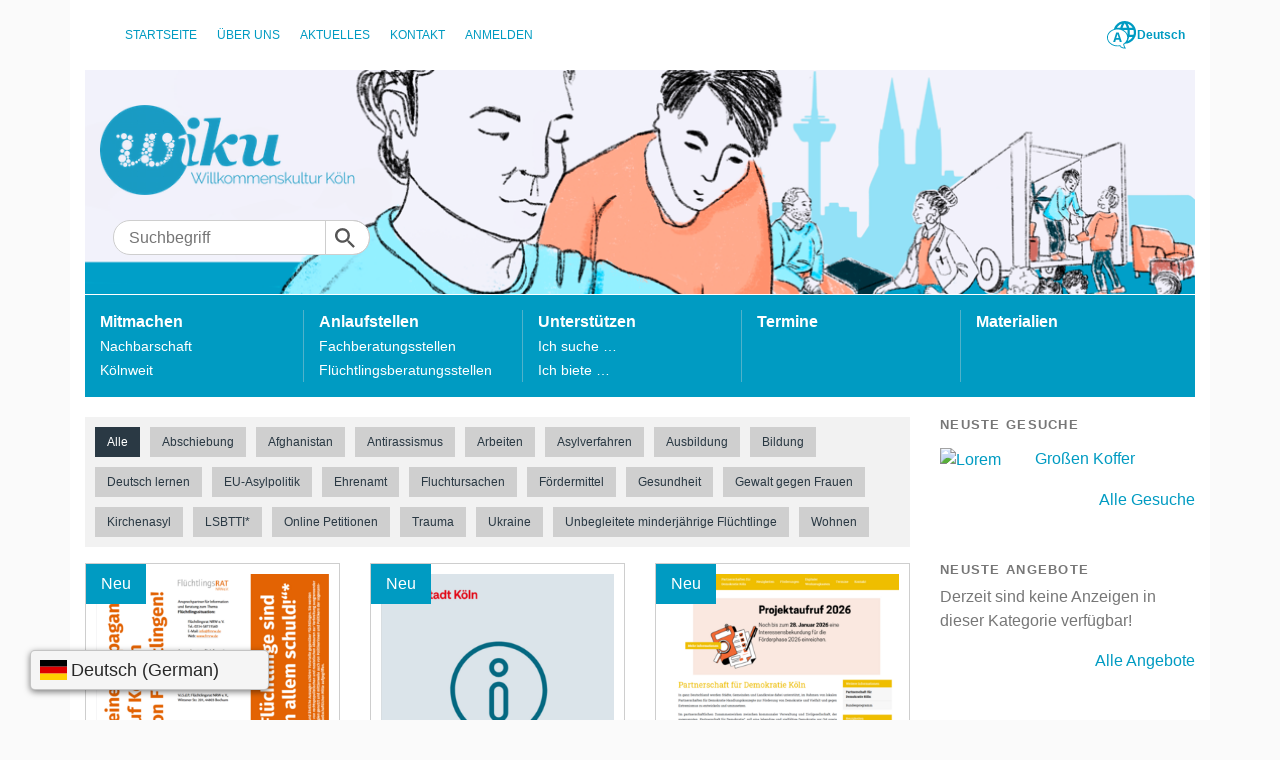

--- FILE ---
content_type: text/html; charset=utf-8
request_url: https://www.wiku-koeln.de/materialien/?tx_ppwfundus_fundus%5B%40widget_0%5D%5BcurrentPage%5D=7&cHash=402b93523ffdd934c7316829c072f7e8
body_size: 8123
content:
<!DOCTYPE html>
<html lang="de">
<head>

<meta charset="utf-8">
<!-- 
	This website is powered by TYPO3 - inspiring people to share!
	TYPO3 is a free open source Content Management Framework initially created by Kasper Skaarhoj and licensed under GNU/GPL.
	TYPO3 is copyright 1998-2026 of Kasper Skaarhoj. Extensions are copyright of their respective owners.
	Information and contribution at https://typo3.org/
-->


<link rel="icon" href="/typo3conf/ext/ppw_sitepackage/Resources/Public/Images/favicon.ico" type="image/vnd.microsoft.icon">
<title>Materialien</title>
<meta http-equiv="x-ua-compatible" content="IE=edge" />
<meta name="generator" content="TYPO3 CMS" />
<meta name="viewport" content="width=device-width, initial-scale=1, maximum-scale=1" />
<meta name="author" content="Willkommenskultur in Köln" />
<meta name="robots" content="follow,index,all" />
<meta name="twitter:card" content="summary" />
<meta name="revisit-after" content="1" />
<meta name="includeglobal" content="1" />
<meta name="language" content="de" />
<meta name="audience" content="all" />
<meta name="copyright" content="Willkommenskultur in Köln" />
<meta name="rating" content="General" />
<meta name="skype_toolbar" content="SKYPE_TOOLBAR_PARSER_COMPATIBLE" />
<meta name="page-topic" content="Willkommenskultur in Köln" />
<meta name="date" content="2019-01-17T15:01:03+0100" />


<link rel="stylesheet" href="/typo3temp/assets/css/408037d0f7efa2bf35cfeb0d5c51cceb.css?1769013916" media="all">
<link rel="stylesheet" href="/typo3conf/ext/femanager/Resources/Public/Css/Main.min.css?1753173740" media="all">
<link rel="stylesheet" href="/typo3conf/ext/rx_shariff/Resources/Public/Css/shariff.complete.css?1635837049" media="all">
<link rel="stylesheet" href="/typo3conf/ext/ppw_sitepackage/Resources/Public/Css/styles.min.css?1769013809" media="all">
<link href="/typo3conf/ext/ppw_cookie/Resources/Public/Build/cookie.css?1769014058" rel="stylesheet" >






            <link rel="apple-touch-icon" href="/typo3conf/ext/ppw_sitepackage/Resources/Public/Images/apple-touch-icon.png" /><script>
	var conword_config={
		disable_language_switcher:false
	};
	document.addEventListener("DOMContentLoaded", function() {
    	var mailto_links = document.querySelectorAll('a[href^="mailto:"]');
    	for(var i = 0; i < mailto_links.length; i++){
    		mailto_links[i].classList.add('cnw_skip_translation');
    	}
    });
</script>

<script id="conword-root" charset="utf-8" src="https://static.conword.io/js/v2/wiku/conword.js"></script>
<link rel="canonical" href="https://www.wiku-koeln.de/materialien/?tx_ppwfundus_fundus%5B%40widget_0%5D%5BcurrentPage%5D=7&amp;cHash=402b93523ffdd934c7316829c072f7e8"/>

</head>
<body class="body" id="page-18">

<div class="page-wrapper"><header class="page-header"><div class="container"><div class="nav-wrap"><nav class="page-nav"><ul><li><a href="/">Startseite</a></li><li><a href="/ueber-uns/">Über Uns</a></li><li><a href="/aktuelles-1/">Aktuelles</a></li><li><a href="/kontakt/">Kontakt</a></li><a href="/unterstuetzen/profil/">Anmelden</a></ul></nav><div class="lang-dropdown dropdown"><button class="dropdown-toggle" id="lang-switcher" title="Sprache wählen" data-toggle="dropdown" aria-haspopup="true" aria-expanded="false"><svg><use xlink:href="/typo3conf/ext/ppw_sitepackage/Resources/Public/Images/sprite.svg#icon-language"></use></svg>
               Deutsch
           </button><ul class="dropdown-menu" aria-labelledby="lang-switcher"><li><a href="javascript:Conword.translate('de');">Deutsch (DE)</a></li><li><a href="javascript:Conword.translate('ar');">Arabisch (AR)</a></li><li><a href="javascript:Conword.translate('bg');">Bulgarisch (BG)</a></li><li><a href="javascript:Conword.translate('en');">Englisch (EN)</a></li><li><a href="javascript:Conword.translate('fr');">Französisch (FR)</a></li><li><a href="javascript:Conword.translate('ro');">Rumänisch (RO)</a></li><li><a href="javascript:Conword.translate('ru');">Russisch (RU)</a></li><li><a href="javascript:Conword.translate('tr');">Türkisch (TR)</a></li></ul></div></div><div class="hero "><div class="foreground"><div class="logo-wrap"><a href="/" title="Wiku-Koeln Logo"><img src="/typo3conf/ext/ppw_sitepackage/Resources/Public/Images/wiku-koeln-logo.png" class="logo" alt="Wiku-Koeln Logo"></a><div class="main-search"><form method="get" class="searchform" action="/suchergebnisse/" id="form_kesearch_searchfield" name="form_kesearch_searchfield"><input type="hidden" name="id" value="129" /><input type="text" class="search-input" placeholder="Suchbegriff" id="ke_search_searchfield_sword" name="tx_kesearch_pi1[sword]" /><input type="submit" class="searchsubmit" id="ke_search_searchfield_submit" value=""/></form></div></div></div><div class="background"><div id="c353"><picture><source media="(min-width: 992px)"
                        srcset="/fileadmin/user_upload/Wiku-1100x400px.png" /><source media="(min-width: 768px)"
                        srcset="/fileadmin/user_upload/Wiku-1100x400px.png" /><source media="(min-width: 0)"
                        srcset="/fileadmin/user_upload/Wiku-1100x400px.png" /><img alt="" title=""
                     src="/fileadmin/user_upload/Wiku-1100x400px.png"
                     class="img-fluid" /></picture></div></div></div><nav class="subnav"><ul><li><a href="/mitmachen/">Mitmachen</a><ul><li><a href="/mitmachen/nachbarschaft/">Nachbarschaft</a></li><li><a href="/mitmachen/koelnweit/">Kölnweit</a></li></ul></li><li><a href="/anlaufstellen/">Anlaufstellen</a><ul><li><a href="/anlaufstellen/fachberatungsstellen/">Fachberatungsstellen</a></li><li><a href="/anlaufstellen/fluechtlingsberatungsstellen/">Flüchtlingsberatungsstellen</a></li></ul></li><li><a href="/unterstuetzen/">Unterstützen</a><ul><li><a href="/unterstuetzen/ich-suche/">Ich suche …</a></li><li><a href="/unterstuetzen/ich-biete/">Ich biete …</a></li></ul></li><li><a href="/termine/">Termine</a></li><li><a href="/materialien/">Materialien</a></li></ul></nav></div></header><main class="page-main"><div class="container"><div class="row"><div class="col-lg-9"><div id="c132"><div class="tx-ppw-fundus"><div class="fundus"><div class="fundus-categories"><ul><li class="current"><a href="/materialien/">Alle</a></li><li><a href="/materialien/abschiebung/">Abschiebung</a></li><li><a href="/materialien/afghanistan/">Afghanistan</a></li><li><a href="/materialien/antirassismus/">Antirassismus</a></li><li><a href="/materialien/arbeiten/">Arbeiten</a></li><li><a href="/materialien/asylverfahren/">Asylverfahren</a></li><li><a href="/materialien/ausbildung/">Ausbildung</a></li><li><a href="/materialien/bildung/">Bildung</a></li><li><a href="/materialien/deutsch-lernen/">Deutsch lernen</a></li><li><a href="/materialien/eu-asylpolitik/">EU-Asylpolitik</a></li><li><a href="/materialien/ehrenamt/">Ehrenamt</a></li><li><a href="/materialien/fluchtursachen/">Fluchtursachen</a></li><li><a href="/materialien/foerdermittel/">Fördermittel</a></li><li><a href="/materialien/gesundheit/">Gesundheit</a></li><li><a href="/materialien/gewalt-gegen-frauen/">Gewalt gegen Frauen</a></li><li><a href="/materialien/kirchenasyl/">Kirchenasyl</a></li><li><a href="/materialien/lsbtti/">LSBTTI*</a></li><li><a href="/materialien/aktiv-fuer-fluechtlinge-online-petitionen/">Online Petitionen</a></li><li><a href="/materialien/trauma/">Trauma</a></li><li><a href="/materialien/ukraine/">Ukraine</a></li><li><a href="/materialien/unbegleitete-minderjaehrige-fluechtlinge/">Unbegleitete minderjährige Flüchtlinge</a></li><li><a href="/materialien/wohnen/">Wohnen</a></li></ul></div><div class="fundus-links"><div class="row"><div class="col-md-4 "><div class="fundus-broschuere highlight"><div class="highlight-text">Neu</div><a target="_blank" href="https://www.frnrw.de/fileadmin/frnrw/media/Publikationen/2025-12_FRnrw_Vorurteile-gegen-Fluechtlinge_web__v7.pdf"><img class="img-fluid" alt="Flüchtlingsrat NRW e.V.: Flyer als Argumentationshilfe zur Entkräftung von Vorurteilen" src="/fileadmin/_processed_/5/7/csm_Flyer_Vorurteile-Fluechtlinge_f0e5e4ca6e.png" width="320" height="226" /><h2>Flüchtlingsrat NRW e.V.: Flyer als Argumentationshilfe zur Entkräftung von Vorurteilen</h2></a></div></div><div class="col-md-4 "><div class="fundus-broschuere highlight"><div class="highlight-text">Neu</div><a target="_blank" href="https://ki-koeln.de/wp-content/uploads/SK_027_26_Infoblatt_Foerdertopf_Ehrenamt_Land_2026_barrierefrei.pdf"><img class="img-fluid" alt="Förderaufruf Landesmittel Ehrenamt im Kontext Prävention bei den Kommunalen Integrationszentren (Antragsfrist: 28.02.2026)" src="/fileadmin/_processed_/0/a/csm_KI-Foerdermittel-Ehrenamt_fc7fb88a44.png" width="320" height="454" /><h2>Förderaufruf Landesmittel Ehrenamt im Kontext Prävention bei den Kommunalen Integrationszentren (Antragsfrist: 28.02.2026)</h2></a></div></div><div class="col-md-4 "><div class="fundus-broschuere highlight"><div class="highlight-text">Neu</div><a target="_blank" href="https://www.demokratieleben-koeln.de/projektfoerderungen/aktions-und-initiativfond/"><img class="img-fluid" alt="Förderaufruf zum Einreichen einer Interessensbekundung | Projektförderung 2026  „Demokratie leben!“ (Einsendefrist: 28.01.2026)" src="/fileadmin/_processed_/a/1/csm_Projektaufruf_fbb57ed8ba.png" width="320" height="302" /><h2>Förderaufruf zum Einreichen einer Interessensbekundung | Projektförderung 2026  „Demokratie leben!“ (Einsendefrist: 28.01.2026)</h2></a></div></div><div class="col-md-4 fundus-col-md-4"><div class="fundus-broschuere"><a target="_blank" href="https://weact.campact.de/petitions/geas-gesetz-dobrindts-kinder-in-haft-gesetz-stoppen"><img class="img-fluid" alt="Online-Petition: GEAS-Gesetz - Dobrindts Kinder-in-Haft-Gesetz stoppen!" src="/fileadmin/_processed_/b/8/csm_GEAS-Gesetz_1b089873bf.png" width="320" height="275" /><h2>Online-Petition: GEAS-Gesetz - Dobrindts Kinder-in-Haft-Gesetz stoppen!</h2></a></div></div><div class="col-md-4 fundus-col-md-4"><div class="fundus-broschuere"><a target="_blank" href="https://padlet.com/PfDKoeln/f-rderung-von-demokratiearbeit-in-k-ln-viusj529r0py1jtw"><img class="img-fluid" alt="Übersicht über Fördermöglichkeiten für Demokratiearbeit und politische Bildung (private Stiftungen, kommunale Töpfe, Landes- und Bundesprogramme) zusammengestellt von der Koordinationsstelle des Bundesprogramms „Demokratie leben!“ für die Stadt Köln" src="/fileadmin/_processed_/c/9/csm_FoerderungDemokratiearbeit_ec25ee0ae4.png" width="320" height="155" /><h2>Übersicht über Fördermöglichkeiten für Demokratiearbeit und politische Bildung (private Stiftungen, kommunale Töpfe, Landes- und Bundesprogramme) zusammengestellt von der Koordinationsstelle des Bundesprogramms „Demokratie leben!“ für die Stadt Köln</h2></a></div></div><div class="col-md-4 fundus-col-md-4"><div class="fundus-broschuere"><a target="_blank" href="https://www.frnrw.de/fileadmin/frnrw/media/downloads/Broschueren/F%C3%B6rdermittelbrosch%C3%BCre_FR_NRW_11_2025.pdf"><img class="img-fluid" alt="Broschüre des Flüchtlingsrats NRW: &quot;Kooperations- und Fördermöglichkeiten für flüchtlingsbezogene Veranstaltungen und Projekte&quot; (11/2025)" src="/fileadmin/_processed_/b/7/csm_Foerdermoeglichkeiten_b067340ced.png" width="320" height="443" /><h2>Broschüre des Flüchtlingsrats NRW: &quot;Kooperations- und Fördermöglichkeiten für flüchtlingsbezogene Veranstaltungen und Projekte&quot; (11/2025)</h2></a></div></div><div class="col-md-4 fundus-col-md-4"><div class="fundus-broschuere"><a target="_blank" href="https://www.frnrw.de/fileadmin/frnrw/media/Publikationen/20251028_Brosch%C3%BCre_Konfrontiert_mit_dem_Ablehnungsbescheid.pdf"><img class="img-fluid" alt="Broschüre des Flüchtlingsrats NRW: „Konfrontiert mit dem Ablehnungsbescheid. Was nun? – Rechtliche Grundlagen und Strategien zum Umgang mit Ablehnungsbescheiden und Abschiebungsandrohungen“ (10/2025)" src="/fileadmin/_processed_/6/7/csm_BroschuereAblehnungsbescheid_7e70f67750.png" width="320" height="441" /><h2>Broschüre des Flüchtlingsrats NRW: „Konfrontiert mit dem Ablehnungsbescheid. Was nun? – Rechtliche Grundlagen und Strategien zum Umgang mit Ablehnungsbescheiden und Abschiebungsandrohungen“ (10/2025)</h2></a></div></div><div class="col-md-4 fundus-col-md-4"><div class="fundus-broschuere"><a target="_blank" href="https://www.frnrw.de/fileadmin/frnrw/media/Publikationen/2025_Broschuere_Ehrenamtlich-engagiert.pdf"><img class="img-fluid" alt="Broschüre des Flüchtlingsrats NRW: „Ehrenamtlich engagiert – für Schutzsuchende in und um Aufnahmeeinrichtungen des Landes NRW“ (09/2025)" src="/fileadmin/_processed_/b/c/csm_EhrenamtlichEngagiert_9942633a5b.png" width="320" height="442" /><h2>Broschüre des Flüchtlingsrats NRW: „Ehrenamtlich engagiert – für Schutzsuchende in und um Aufnahmeeinrichtungen des Landes NRW“ (09/2025)</h2></a></div></div><div class="col-md-4 fundus-col-md-4"><div class="fundus-broschuere"><a target="_blank" href="https://www.asyl.net/fileadmin/user_upload/publikationen/Arbeitshilfen/2025-11-03_DD_Checklisten-Erwerb-Staatsangehoerigkeit-Unbefristete-Aufenthaltstitel.pdf"><img class="img-fluid" alt="Diakonie: Checklisten zu verschiedenen unbefristeten Aufenthaltstiteln und zur Einbürgerung (11/2025)" src="/fileadmin/_processed_/1/8/csm_Diakonie_Staatsangehoerigkeit_76eba0c6a8.png" width="320" height="457" /><h2>Diakonie: Checklisten zu verschiedenen unbefristeten Aufenthaltstiteln und zur Einbürgerung (11/2025)</h2></a></div></div></div><ul class="f3-widget-paginator"><li class="page-item current"><a class="page-link active"
                   href="/materialien/?tx_ppwfundus_fundus%5Bcategory%5D=0&amp;tx_ppwfundus_fundus%5BcurrentPage%5D=1&amp;cHash=b7cadd10cd9e78d13599e6ad5102c2e2">1</a></li><li class="page-item"><a class="page-link"
                   href="/materialien/?tx_ppwfundus_fundus%5Bcategory%5D=0&amp;tx_ppwfundus_fundus%5BcurrentPage%5D=2&amp;cHash=b3efb0bd8b059069e7b8914f07ebccd6">2</a></li><li class="page-item"><a class="page-link"
                   href="/materialien/?tx_ppwfundus_fundus%5Bcategory%5D=0&amp;tx_ppwfundus_fundus%5BcurrentPage%5D=3&amp;cHash=fc3847fdacdf7b78d0c10191648a5308">3</a></li><li class="page-item"><a class="page-link"
                   href="/materialien/?tx_ppwfundus_fundus%5Bcategory%5D=0&amp;tx_ppwfundus_fundus%5BcurrentPage%5D=4&amp;cHash=451c3068052acdb9ae20e990ab8fc519">4</a></li><li class="page-item"><a class="page-link"
                   href="/materialien/?tx_ppwfundus_fundus%5Bcategory%5D=0&amp;tx_ppwfundus_fundus%5BcurrentPage%5D=5&amp;cHash=72c418473160c0a9d1b243f128f0e6ec">5</a></li><li class="page-item"><a class="page-link"
                   href="/materialien/?tx_ppwfundus_fundus%5Bcategory%5D=0&amp;tx_ppwfundus_fundus%5BcurrentPage%5D=6&amp;cHash=f7f283ae644802bd6014f81936dcf543">6</a></li><li class="page-item"><a class="page-link"
                   href="/materialien/?tx_ppwfundus_fundus%5Bcategory%5D=0&amp;tx_ppwfundus_fundus%5BcurrentPage%5D=7&amp;cHash=d96a883e381f7980185bef67edb5b627">7</a></li><li class="page-item"><a class="page-link"
                   href="/materialien/?tx_ppwfundus_fundus%5Bcategory%5D=0&amp;tx_ppwfundus_fundus%5BcurrentPage%5D=8&amp;cHash=afe726862b71da4f885198d650ed5a06">8</a></li><li class="page-item"><a class="page-link"
                   href="/materialien/?tx_ppwfundus_fundus%5Bcategory%5D=0&amp;tx_ppwfundus_fundus%5BcurrentPage%5D=9&amp;cHash=e659fbeaec99735b2a6e0b53c6b841da">9</a></li><li class="page-item"><a class="page-link"
                   href="/materialien/?tx_ppwfundus_fundus%5Bcategory%5D=0&amp;tx_ppwfundus_fundus%5BcurrentPage%5D=10&amp;cHash=34a70ab50ec77408e427e53656daa9e2">10</a></li><li class="page-item"><a class="page-link"
                   href="/materialien/?tx_ppwfundus_fundus%5Bcategory%5D=0&amp;tx_ppwfundus_fundus%5BcurrentPage%5D=11&amp;cHash=29683601412c17f20965d2fe8b886920">11</a></li><li class="page-item"><a class="page-link"
                   href="/materialien/?tx_ppwfundus_fundus%5Bcategory%5D=0&amp;tx_ppwfundus_fundus%5BcurrentPage%5D=12&amp;cHash=b1bd6ffe9d72c72dc72cdf0964858a81">12</a></li><li class="page-item"><a class="page-link"
                   href="/materialien/?tx_ppwfundus_fundus%5Bcategory%5D=0&amp;tx_ppwfundus_fundus%5BcurrentPage%5D=13&amp;cHash=91c4c743aafad221a43a48faad921f42">13</a></li><li class="page-item"><a class="page-link"
                   href="/materialien/?tx_ppwfundus_fundus%5Bcategory%5D=0&amp;tx_ppwfundus_fundus%5BcurrentPage%5D=14&amp;cHash=4ae9cd35d99547ec842f0c977579a750">14</a></li><li class="page-item"><a class="page-link"
                   href="/materialien/?tx_ppwfundus_fundus%5Bcategory%5D=0&amp;tx_ppwfundus_fundus%5BcurrentPage%5D=15&amp;cHash=3162c6702edf2f98109e8681d26b2603">15</a></li><li class="page-item">…</li><li class="page-item"><a class="page-link" href="/materialien/?tx_ppwfundus_fundus%5Bcategory%5D=0&amp;tx_ppwfundus_fundus%5BcurrentPage%5D=2&amp;cHash=b3efb0bd8b059069e7b8914f07ebccd6"
                   title="nächste">
                    nächste
                </a></li></ul></div></div></div></div><div id="c510"><div id="c389">
<div class="no-print" id="registration"><p><strong>
                Sie möchten über neue Termine und Materialien benachrichtigt werden? Tragen Sie hierzu bitte Ihre E-Mail Adresse in unseren Verteiler ein:
            </strong></p><div class="row"><div class="col-lg-6"><form name="user" class="create-form" action="/materialien/?tx_ppwtermine_calendar%5Baction%5D=create&amp;tx_ppwtermine_calendar%5Bcontroller%5D=&amp;cHash=bf1eff2cd561b9ff4773108ef0155540#registration" method="post"><div><input type="hidden" name="tx_ppwtermine_calendar[__referrer][@extension]" value="PpwTermine" /><input type="hidden" name="tx_ppwtermine_calendar[__referrer][@controller]" value="User" /><input type="hidden" name="tx_ppwtermine_calendar[__referrer][@action]" value="new" /><input type="hidden" name="tx_ppwtermine_calendar[__referrer][arguments]" value="YTowOnt91a172f3332d418ca4b24322e99a811506eb7c07e" /><input type="hidden" name="tx_ppwtermine_calendar[__referrer][@request]" value="{&quot;@extension&quot;:&quot;PpwTermine&quot;,&quot;@controller&quot;:&quot;User&quot;,&quot;@action&quot;:&quot;new&quot;}9b482539b9725d8954f1798121c9713d316ef215" /><input type="hidden" name="tx_ppwtermine_calendar[__trustedProperties]" value="{&quot;user&quot;:{&quot;email&quot;:1}}9aa4fbdfc85f1d4ab9e0e98456733636caad1b64" /></div><div class="form-group"><label for="email">E-Mail*</label><input class="form-control" id="email" type="email" name="tx_ppwtermine_calendar[user][email]" /><span class="error help-block js-error-message-email" role="alert"
                                  style="display: none;"></span></div><div class="form-group"><div class="g-recaptcha" data-sitekey="6LcxY7ApAAAAAASDYwhx6vfBemv1W5MnGDSdfppO"></div></div><div class="btn-wrap"><input class="btn btn-default" type="submit" value="Anmelden" /></div></form></div></div><p>&nbsp;</p></div>

</div></div><br /><div data-url="https://www.wiku-koeln.de/materialien/?tx_ppwfundus_fundus%5B%40widget_0%5D%5BcurrentPage%5D=7&amp;cHash=402b93523ffdd934c7316829c072f7e8" data-mail-url="mailto:" data-services="[&quot;facebook&quot;,&quot;twitter&quot;,&quot;mail&quot;,&quot;whatsapp&quot;]" data-lang="de" class="shariff"></div></div><div class="col-lg-3 no-print"><div id="c231"><header><h3 class=" widget-title">
                
    
        
        Neuste Gesuche
    

            </h3></header></div><div id="c233"><div class="tx-ppw-offer">
	
    <ul class="offers-widget-list">
        
                
                    <li class="offers-widget-item row">
                        <div class="col-4 col-md-4">
                            
                                    <a href="/materialien/grossen-koffer/">
                                        <img src="/typo3conf/ext/ppw_offers/Resources/Public/Images/platzhalter.png" class="img-fluid offers-list-image" alt="Lorem">
                                    </a>
                                
                        </div>
                        <div class="col-md-8 col-8">
                            <a href="/unterstuetzen/ich-suche/detail/grossen-koffer/">Großen Koffer</a>
                        </div>
                    </li>
                
            
    </ul>
    <div class="has-float-right">
        <a class="float-right" href="/unterstuetzen/ich-suche/">Alle Gesuche</a>
    </div>

</div>
<div class="bottom-spacing-xl"></div></div><div id="c232"><header><h3 class=" widget-title">
                
    
        
        Neuste Angebote
    

            </h3></header></div><div id="c234"><div class="tx-ppw-offer">
	
    <ul class="offers-widget-list">
        
                <li class="as-paragraph">Derzeit sind keine Anzeigen in dieser Kategorie verfügbar!</li>
            
    </ul>
    <div class="has-float-right">
        <a class="float-right" href="/unterstuetzen/ich-biete/">Alle Angebote</a>
    </div>

</div>
<div class="bottom-spacing-xl"></div></div><div id="c235"><hr class="ce-div" /></div><div id="c196"><header><h2 class=" widget-title">
                
    
        
        Anstehende Veranstaltungen
    

            </h2></header></div><div id="c195">
	<div class="tx-ppw-termine">
		
    <div class="widget">
        
            <div class="latest-event-item">
                <div class="event-duration">
                    <abbr class="event-date-start">
<span>
                    23. Januar 2026
                </span>
,
                        

        
        
                <span>10:00 - 12:00 Uhr</span>
            
    
                    </abbr>
                </div>
                <a href="/termine/ansicht/?tx_ppwtermine_calendar%5Bindex%5D=15529&amp;cHash=c4457faca294ace3698c6f88673be341">SprachCafé Deutz</a>
            </div>
        
            <div class="latest-event-item">
                <div class="event-duration">
                    <abbr class="event-date-start">
<span>
                    23. Januar 2026
                </span>
,
                        

        
        
                <span>12:00 - 15:00 Uhr</span>
            
    
                    </abbr>
                </div>
                <a href="/termine/ansicht/?tx_ppwtermine_calendar%5Bindex%5D=21176&amp;cHash=b535e93c8cb386b2400f210a83e606f4">WiRo-Begegnungscafé</a>
            </div>
        
            <div class="latest-event-item">
                <div class="event-duration">
                    <abbr class="event-date-start">
<span>
                    23. Januar 2026
                </span>
,
                        

        
        
                <span>15:00 - 17:00 Uhr</span>
            
    
                    </abbr>
                </div>
                <a href="/termine/ansicht/?tx_ppwtermine_calendar%5Bindex%5D=22739&amp;cHash=469b49d1a9a20f8aa40eb5a4c40c76a4">Café Fuga - Begegnungscafé von Willkommen im Rheinbogen e.V. (WiSü)</a>
            </div>
        
        <a class="float-right top-spacing" href="/termine/">Alle Veranstaltungen</a>
    </div>
    <hr class="top-spacing-xl">

	</div>
</div></div></div></div></main><footer class="page-footer"><div class="container"><div class="page-footer-inner"><ul class="page-footer-nav"><li><a href="/datenschutz/">Datenschutz</a></li><li><a href="/impressum/">Impressum</a></li><li><a href="/cookies/">Cookies</a></li></ul></div></div><div class="scroll-to-top" id="js-scroll-to-top"></div></footer></div><div class="tx-ppwcm-wrap"><div class="biscuit-020f67b11f52c721de5544a99eea3406362a4f1c js-ppwcm-settings" data-typo3-ppwcm-name="ppw-cookie" data-typo3-ajax-url="/?type=4546548"><div class="biscuit-020f67b11f52c721de5544a99eea3406362a4f1c__overlay"><div class="biscuit-020f67b11f52c721de5544a99eea3406362a4f1c__modal"><div class="biscuit-020f67b11f52c721de5544a99eea3406362a4f1c__focus-trap-helper" tabindex="0"></div><div
            role="dialog"
            aria-modal="true"
            aria-labelledby="ppwcm-settings__view-title--start"
            aria-describedby="ppwcm-settings__view-text--start"
            class="biscuit-020f67b11f52c721de5544a99eea3406362a4f1c__view biscuit-020f67b11f52c721de5544a99eea3406362a4f1c__view--start js-ppwcm-settings__view--start"
        ><div class="biscuit-020f67b11f52c721de5544a99eea3406362a4f1c__modal-content"><h3
                    id="ppwcm-settings__view-title--start"
                    class="biscuit-020f67b11f52c721de5544a99eea3406362a4f1c__view-title"
                >
                    Cookie-Hinweis
                </h3><div id="ppwcm-settings__view-text--start"><p>
                                
                                    
                                        Wir setzen auf unserer Website Cookies ein. Einige von ihnen sind wesentlich, um die Funktionalität zu gewährleisten, während andere uns helfen, unser Onlineangebot stetig zu verbessern. Nähere Hinweise erhalten Sie in unserer <a href='/datenschutz/'>Datenschutzerklärung</a> und auf unserer <a href='/cookies/'>Cookie-Seite</a> (siehe Fußbereich). Sie können dort auch jederzeit Ihre Einstellungen selbst bearbeiten.
                                    
                                
                            </p></div></div><div class="biscuit-020f67b11f52c721de5544a99eea3406362a4f1c__modal-footer"><div class="biscuit-020f67b11f52c721de5544a99eea3406362a4f1c__modal-footer-inner"><div class="biscuit-020f67b11f52c721de5544a99eea3406362a4f1c__cta-item"><button
                            class="button button-primary btn btn-primary btn--primary biscuit-020f67b11f52c721de5544a99eea3406362a4f1c__button biscuit-020f67b11f52c721de5544a99eea3406362a4f1c__button--primary js-ppwcm-settings__button"
                            data-button-action="selectAllAndSave">
                            Alle annehmen
                        </button></div><div class="biscuit-020f67b11f52c721de5544a99eea3406362a4f1c__cta-item"><a href="#"
                           role="button"
                           class="biscuit-020f67b11f52c721de5544a99eea3406362a4f1c__button biscuit-020f67b11f52c721de5544a99eea3406362a4f1c__button--secondary js-ppwcm-settings__button"
                           data-button-action="manual">
                            Selbst einstellen
                        </a></div><div class="biscuit-020f67b11f52c721de5544a99eea3406362a4f1c__cta-item"><a href="#"
                               role="button"
                               class="biscuit-020f67b11f52c721de5544a99eea3406362a4f1c__button biscuit-020f67b11f52c721de5544a99eea3406362a4f1c__button--secondary js-ppwcm-settings__button"
                               data-button-action="essential">
                                Nur wesentliche Cookies annehmen
                            </a></div><input type="hidden" class="js-ppwcm-hidden" value="2" /><input type="hidden" class="js-ppwcm-hidden" value="3" /></div></div></div><div
            role="dialog"
            aria-modal="true"
            aria-labelledby="ppwcm-settings__view-title--edit"
            aria-describedby="ppwcm-settings__view-text--edit"
            class="biscuit-020f67b11f52c721de5544a99eea3406362a4f1c__view biscuit-020f67b11f52c721de5544a99eea3406362a4f1c__view--edit js-ppwcm-settings__view--edit"
        ><div class="biscuit-020f67b11f52c721de5544a99eea3406362a4f1c__modal-content"><h3
                    id="ppwcm-settings__view-title--edit"
                    class="biscuit-020f67b11f52c721de5544a99eea3406362a4f1c__view-title"
                >
                    Einstellungen bearbeiten
                </h3><div id="ppwcm-settings__view-text--edit"><p>
                                
                                    Hier können Sie verschiedene Kategorien von Cookies auf dieser Website auswählen oder deaktivieren. Per Klick auf das Info-Icon können Sie mehr über die verschiedenen Cookies erfahren.
                                
                            </p></div><div class="biscuit-020f67b11f52c721de5544a99eea3406362a4f1c__option"><div class="biscuit-020f67b11f52c721de5544a99eea3406362a4f1c__option-title">Wesentliche Cookies</div><a aria-label="weitere Informationen zu Wesentliche Cookies" class="biscuit-020f67b11f52c721de5544a99eea3406362a4f1c__info-link" href="/cookies/#info-cookieType-1"><svg class="biscuit-020f67b11f52c721de5544a99eea3406362a4f1c__icon biscuit-020f67b11f52c721de5544a99eea3406362a4f1c__icon--info" aria-hidden="true" focusable="false"><use xlink:href="/typo3conf/ext/ppw_cookie/Resources/Public/Icons/svg-sprite.svg#icon-info"></use></svg></a><div class="biscuit-020f67b11f52c721de5544a99eea3406362a4f1c__checkbox-item"><input
                                        type="checkbox"
                                        id="cookieType-1"
                                        class="js-ppwcm-settings__checkbox"
                                        value="1"
                                        aria-labelledby="cookieType-1-label"
                                        data-cookie-type="essential"
                                        disabled
                                        checked
                                    ><label for="cookieType-1" id="cookieType-1-label"><span class="sr-only visually-hidden">Wesentliche Cookies</span></label></div></div><div class="biscuit-020f67b11f52c721de5544a99eea3406362a4f1c__option"><div class="biscuit-020f67b11f52c721de5544a99eea3406362a4f1c__option-title">Analytische Cookies</div><a aria-label="weitere Informationen zu Analytische Cookies" class="biscuit-020f67b11f52c721de5544a99eea3406362a4f1c__info-link" href="/cookies/#info-cookieType-2"><svg class="biscuit-020f67b11f52c721de5544a99eea3406362a4f1c__icon biscuit-020f67b11f52c721de5544a99eea3406362a4f1c__icon--info" aria-hidden="true" focusable="false"><use xlink:href="/typo3conf/ext/ppw_cookie/Resources/Public/Icons/svg-sprite.svg#icon-info"></use></svg></a><div class="biscuit-020f67b11f52c721de5544a99eea3406362a4f1c__checkbox-item"><input
                                        type="checkbox"
                                        id="cookieType-2"
                                        class="js-ppwcm-settings__checkbox"
                                        value="2"
                                        aria-labelledby="cookieType-2-label"
                                    ><label for="cookieType-2" id="cookieType-2-label"><span class="sr-only visually-hidden">Analytische Cookies</span></label></div></div><div class="biscuit-020f67b11f52c721de5544a99eea3406362a4f1c__option"><div class="biscuit-020f67b11f52c721de5544a99eea3406362a4f1c__option-title">Externe Medien</div><a aria-label="weitere Informationen zu Externe Medien" class="biscuit-020f67b11f52c721de5544a99eea3406362a4f1c__info-link" href="/cookies/#info-cookieType-3"><svg class="biscuit-020f67b11f52c721de5544a99eea3406362a4f1c__icon biscuit-020f67b11f52c721de5544a99eea3406362a4f1c__icon--info" aria-hidden="true" focusable="false"><use xlink:href="/typo3conf/ext/ppw_cookie/Resources/Public/Icons/svg-sprite.svg#icon-info"></use></svg></a><div class="biscuit-020f67b11f52c721de5544a99eea3406362a4f1c__checkbox-item"><input
                                        type="checkbox"
                                        id="cookieType-3"
                                        class="js-ppwcm-settings__checkbox"
                                        value="3"
                                        aria-labelledby="cookieType-3-label"
                                    ><label for="cookieType-3" id="cookieType-3-label"><span class="sr-only visually-hidden">Externe Medien</span></label></div></div></div><div class="biscuit-020f67b11f52c721de5544a99eea3406362a4f1c__modal-footer"><div class="biscuit-020f67b11f52c721de5544a99eea3406362a4f1c__modal-footer-inner"><div class="biscuit-020f67b11f52c721de5544a99eea3406362a4f1c__cta-item"><a href="#"
                           role="button"
                           class="biscuit-020f67b11f52c721de5544a99eea3406362a4f1c__button biscuit-020f67b11f52c721de5544a99eea3406362a4f1c__button--secondary js-ppwcm-settings__button"
                           data-button-action="selectAllCheckboxes">
                            Alle annehmen
                        </a></div><div class="biscuit-020f67b11f52c721de5544a99eea3406362a4f1c__cta-item"><button
                            class="button button-primary btn btn-primary btn--primary biscuit-020f67b11f52c721de5544a99eea3406362a4f1c__button biscuit-020f67b11f52c721de5544a99eea3406362a4f1c__button--primary js-ppwcm-settings__button"
                            data-button-action="saveEdit">
                            Speichern
                        </button></div></div></div></div><div class="biscuit-020f67b11f52c721de5544a99eea3406362a4f1c__focus-trap-helper" tabindex="0"></div></div></div></div><script type="text/javascript">
                var cookieCodes = [];
            </script><script type="text/javascript">
                            cookieCodes.push({
                                typeId: "1",
                                name: "essential",
                                isEssential: "true",
                            });
                        </script><script type="text/javascript"  >
                                cookieCodes.push({
                                    typeId: "2",
                                    name: "_ga",
                                    isEssential: "false",
                                    codes: [
                                        {
                                            location: 'head',
                                            code: "[base64]",
                                        },
                                        {
                                            location: 'body',
                                            code: "",
                                        }
                                    ]
                                });
                            </script><script type="text/javascript">
                            cookieCodes.push({
                                typeId: "3",
                                name: "external",
                                isEssential: "false",
                            });
                        </script></div>
<script src="/typo3conf/ext/ppw_cookie/Resources/Public/Build/app.js?1769013773"></script>
<script src="https://www.google.com/recaptcha/api.js?hl=de"></script>
<script src="/typo3conf/ext/ppw_sitepackage/Resources/Public/JavaScript/main.min.js?1769013813"></script>

<script src="/typo3conf/ext/femanager/Resources/Public/JavaScript/Validation.min.js?1753173740"></script>
<script src="/typo3conf/ext/femanager/Resources/Public/JavaScript/Femanager.min.js?1753173740"></script>
<script src="/typo3conf/ext/rx_shariff/Resources/Public/JavaScript/shariff.complete.js?1635837049"></script>



</body>
</html>

--- FILE ---
content_type: text/html; charset=utf-8
request_url: https://www.google.com/recaptcha/api2/anchor?ar=1&k=6LcxY7ApAAAAAASDYwhx6vfBemv1W5MnGDSdfppO&co=aHR0cHM6Ly93d3cud2lrdS1rb2Vsbi5kZTo0NDM.&hl=de&v=PoyoqOPhxBO7pBk68S4YbpHZ&size=normal&anchor-ms=20000&execute-ms=30000&cb=ubneu05ehqbx
body_size: 49718
content:
<!DOCTYPE HTML><html dir="ltr" lang="de"><head><meta http-equiv="Content-Type" content="text/html; charset=UTF-8">
<meta http-equiv="X-UA-Compatible" content="IE=edge">
<title>reCAPTCHA</title>
<style type="text/css">
/* cyrillic-ext */
@font-face {
  font-family: 'Roboto';
  font-style: normal;
  font-weight: 400;
  font-stretch: 100%;
  src: url(//fonts.gstatic.com/s/roboto/v48/KFO7CnqEu92Fr1ME7kSn66aGLdTylUAMa3GUBHMdazTgWw.woff2) format('woff2');
  unicode-range: U+0460-052F, U+1C80-1C8A, U+20B4, U+2DE0-2DFF, U+A640-A69F, U+FE2E-FE2F;
}
/* cyrillic */
@font-face {
  font-family: 'Roboto';
  font-style: normal;
  font-weight: 400;
  font-stretch: 100%;
  src: url(//fonts.gstatic.com/s/roboto/v48/KFO7CnqEu92Fr1ME7kSn66aGLdTylUAMa3iUBHMdazTgWw.woff2) format('woff2');
  unicode-range: U+0301, U+0400-045F, U+0490-0491, U+04B0-04B1, U+2116;
}
/* greek-ext */
@font-face {
  font-family: 'Roboto';
  font-style: normal;
  font-weight: 400;
  font-stretch: 100%;
  src: url(//fonts.gstatic.com/s/roboto/v48/KFO7CnqEu92Fr1ME7kSn66aGLdTylUAMa3CUBHMdazTgWw.woff2) format('woff2');
  unicode-range: U+1F00-1FFF;
}
/* greek */
@font-face {
  font-family: 'Roboto';
  font-style: normal;
  font-weight: 400;
  font-stretch: 100%;
  src: url(//fonts.gstatic.com/s/roboto/v48/KFO7CnqEu92Fr1ME7kSn66aGLdTylUAMa3-UBHMdazTgWw.woff2) format('woff2');
  unicode-range: U+0370-0377, U+037A-037F, U+0384-038A, U+038C, U+038E-03A1, U+03A3-03FF;
}
/* math */
@font-face {
  font-family: 'Roboto';
  font-style: normal;
  font-weight: 400;
  font-stretch: 100%;
  src: url(//fonts.gstatic.com/s/roboto/v48/KFO7CnqEu92Fr1ME7kSn66aGLdTylUAMawCUBHMdazTgWw.woff2) format('woff2');
  unicode-range: U+0302-0303, U+0305, U+0307-0308, U+0310, U+0312, U+0315, U+031A, U+0326-0327, U+032C, U+032F-0330, U+0332-0333, U+0338, U+033A, U+0346, U+034D, U+0391-03A1, U+03A3-03A9, U+03B1-03C9, U+03D1, U+03D5-03D6, U+03F0-03F1, U+03F4-03F5, U+2016-2017, U+2034-2038, U+203C, U+2040, U+2043, U+2047, U+2050, U+2057, U+205F, U+2070-2071, U+2074-208E, U+2090-209C, U+20D0-20DC, U+20E1, U+20E5-20EF, U+2100-2112, U+2114-2115, U+2117-2121, U+2123-214F, U+2190, U+2192, U+2194-21AE, U+21B0-21E5, U+21F1-21F2, U+21F4-2211, U+2213-2214, U+2216-22FF, U+2308-230B, U+2310, U+2319, U+231C-2321, U+2336-237A, U+237C, U+2395, U+239B-23B7, U+23D0, U+23DC-23E1, U+2474-2475, U+25AF, U+25B3, U+25B7, U+25BD, U+25C1, U+25CA, U+25CC, U+25FB, U+266D-266F, U+27C0-27FF, U+2900-2AFF, U+2B0E-2B11, U+2B30-2B4C, U+2BFE, U+3030, U+FF5B, U+FF5D, U+1D400-1D7FF, U+1EE00-1EEFF;
}
/* symbols */
@font-face {
  font-family: 'Roboto';
  font-style: normal;
  font-weight: 400;
  font-stretch: 100%;
  src: url(//fonts.gstatic.com/s/roboto/v48/KFO7CnqEu92Fr1ME7kSn66aGLdTylUAMaxKUBHMdazTgWw.woff2) format('woff2');
  unicode-range: U+0001-000C, U+000E-001F, U+007F-009F, U+20DD-20E0, U+20E2-20E4, U+2150-218F, U+2190, U+2192, U+2194-2199, U+21AF, U+21E6-21F0, U+21F3, U+2218-2219, U+2299, U+22C4-22C6, U+2300-243F, U+2440-244A, U+2460-24FF, U+25A0-27BF, U+2800-28FF, U+2921-2922, U+2981, U+29BF, U+29EB, U+2B00-2BFF, U+4DC0-4DFF, U+FFF9-FFFB, U+10140-1018E, U+10190-1019C, U+101A0, U+101D0-101FD, U+102E0-102FB, U+10E60-10E7E, U+1D2C0-1D2D3, U+1D2E0-1D37F, U+1F000-1F0FF, U+1F100-1F1AD, U+1F1E6-1F1FF, U+1F30D-1F30F, U+1F315, U+1F31C, U+1F31E, U+1F320-1F32C, U+1F336, U+1F378, U+1F37D, U+1F382, U+1F393-1F39F, U+1F3A7-1F3A8, U+1F3AC-1F3AF, U+1F3C2, U+1F3C4-1F3C6, U+1F3CA-1F3CE, U+1F3D4-1F3E0, U+1F3ED, U+1F3F1-1F3F3, U+1F3F5-1F3F7, U+1F408, U+1F415, U+1F41F, U+1F426, U+1F43F, U+1F441-1F442, U+1F444, U+1F446-1F449, U+1F44C-1F44E, U+1F453, U+1F46A, U+1F47D, U+1F4A3, U+1F4B0, U+1F4B3, U+1F4B9, U+1F4BB, U+1F4BF, U+1F4C8-1F4CB, U+1F4D6, U+1F4DA, U+1F4DF, U+1F4E3-1F4E6, U+1F4EA-1F4ED, U+1F4F7, U+1F4F9-1F4FB, U+1F4FD-1F4FE, U+1F503, U+1F507-1F50B, U+1F50D, U+1F512-1F513, U+1F53E-1F54A, U+1F54F-1F5FA, U+1F610, U+1F650-1F67F, U+1F687, U+1F68D, U+1F691, U+1F694, U+1F698, U+1F6AD, U+1F6B2, U+1F6B9-1F6BA, U+1F6BC, U+1F6C6-1F6CF, U+1F6D3-1F6D7, U+1F6E0-1F6EA, U+1F6F0-1F6F3, U+1F6F7-1F6FC, U+1F700-1F7FF, U+1F800-1F80B, U+1F810-1F847, U+1F850-1F859, U+1F860-1F887, U+1F890-1F8AD, U+1F8B0-1F8BB, U+1F8C0-1F8C1, U+1F900-1F90B, U+1F93B, U+1F946, U+1F984, U+1F996, U+1F9E9, U+1FA00-1FA6F, U+1FA70-1FA7C, U+1FA80-1FA89, U+1FA8F-1FAC6, U+1FACE-1FADC, U+1FADF-1FAE9, U+1FAF0-1FAF8, U+1FB00-1FBFF;
}
/* vietnamese */
@font-face {
  font-family: 'Roboto';
  font-style: normal;
  font-weight: 400;
  font-stretch: 100%;
  src: url(//fonts.gstatic.com/s/roboto/v48/KFO7CnqEu92Fr1ME7kSn66aGLdTylUAMa3OUBHMdazTgWw.woff2) format('woff2');
  unicode-range: U+0102-0103, U+0110-0111, U+0128-0129, U+0168-0169, U+01A0-01A1, U+01AF-01B0, U+0300-0301, U+0303-0304, U+0308-0309, U+0323, U+0329, U+1EA0-1EF9, U+20AB;
}
/* latin-ext */
@font-face {
  font-family: 'Roboto';
  font-style: normal;
  font-weight: 400;
  font-stretch: 100%;
  src: url(//fonts.gstatic.com/s/roboto/v48/KFO7CnqEu92Fr1ME7kSn66aGLdTylUAMa3KUBHMdazTgWw.woff2) format('woff2');
  unicode-range: U+0100-02BA, U+02BD-02C5, U+02C7-02CC, U+02CE-02D7, U+02DD-02FF, U+0304, U+0308, U+0329, U+1D00-1DBF, U+1E00-1E9F, U+1EF2-1EFF, U+2020, U+20A0-20AB, U+20AD-20C0, U+2113, U+2C60-2C7F, U+A720-A7FF;
}
/* latin */
@font-face {
  font-family: 'Roboto';
  font-style: normal;
  font-weight: 400;
  font-stretch: 100%;
  src: url(//fonts.gstatic.com/s/roboto/v48/KFO7CnqEu92Fr1ME7kSn66aGLdTylUAMa3yUBHMdazQ.woff2) format('woff2');
  unicode-range: U+0000-00FF, U+0131, U+0152-0153, U+02BB-02BC, U+02C6, U+02DA, U+02DC, U+0304, U+0308, U+0329, U+2000-206F, U+20AC, U+2122, U+2191, U+2193, U+2212, U+2215, U+FEFF, U+FFFD;
}
/* cyrillic-ext */
@font-face {
  font-family: 'Roboto';
  font-style: normal;
  font-weight: 500;
  font-stretch: 100%;
  src: url(//fonts.gstatic.com/s/roboto/v48/KFO7CnqEu92Fr1ME7kSn66aGLdTylUAMa3GUBHMdazTgWw.woff2) format('woff2');
  unicode-range: U+0460-052F, U+1C80-1C8A, U+20B4, U+2DE0-2DFF, U+A640-A69F, U+FE2E-FE2F;
}
/* cyrillic */
@font-face {
  font-family: 'Roboto';
  font-style: normal;
  font-weight: 500;
  font-stretch: 100%;
  src: url(//fonts.gstatic.com/s/roboto/v48/KFO7CnqEu92Fr1ME7kSn66aGLdTylUAMa3iUBHMdazTgWw.woff2) format('woff2');
  unicode-range: U+0301, U+0400-045F, U+0490-0491, U+04B0-04B1, U+2116;
}
/* greek-ext */
@font-face {
  font-family: 'Roboto';
  font-style: normal;
  font-weight: 500;
  font-stretch: 100%;
  src: url(//fonts.gstatic.com/s/roboto/v48/KFO7CnqEu92Fr1ME7kSn66aGLdTylUAMa3CUBHMdazTgWw.woff2) format('woff2');
  unicode-range: U+1F00-1FFF;
}
/* greek */
@font-face {
  font-family: 'Roboto';
  font-style: normal;
  font-weight: 500;
  font-stretch: 100%;
  src: url(//fonts.gstatic.com/s/roboto/v48/KFO7CnqEu92Fr1ME7kSn66aGLdTylUAMa3-UBHMdazTgWw.woff2) format('woff2');
  unicode-range: U+0370-0377, U+037A-037F, U+0384-038A, U+038C, U+038E-03A1, U+03A3-03FF;
}
/* math */
@font-face {
  font-family: 'Roboto';
  font-style: normal;
  font-weight: 500;
  font-stretch: 100%;
  src: url(//fonts.gstatic.com/s/roboto/v48/KFO7CnqEu92Fr1ME7kSn66aGLdTylUAMawCUBHMdazTgWw.woff2) format('woff2');
  unicode-range: U+0302-0303, U+0305, U+0307-0308, U+0310, U+0312, U+0315, U+031A, U+0326-0327, U+032C, U+032F-0330, U+0332-0333, U+0338, U+033A, U+0346, U+034D, U+0391-03A1, U+03A3-03A9, U+03B1-03C9, U+03D1, U+03D5-03D6, U+03F0-03F1, U+03F4-03F5, U+2016-2017, U+2034-2038, U+203C, U+2040, U+2043, U+2047, U+2050, U+2057, U+205F, U+2070-2071, U+2074-208E, U+2090-209C, U+20D0-20DC, U+20E1, U+20E5-20EF, U+2100-2112, U+2114-2115, U+2117-2121, U+2123-214F, U+2190, U+2192, U+2194-21AE, U+21B0-21E5, U+21F1-21F2, U+21F4-2211, U+2213-2214, U+2216-22FF, U+2308-230B, U+2310, U+2319, U+231C-2321, U+2336-237A, U+237C, U+2395, U+239B-23B7, U+23D0, U+23DC-23E1, U+2474-2475, U+25AF, U+25B3, U+25B7, U+25BD, U+25C1, U+25CA, U+25CC, U+25FB, U+266D-266F, U+27C0-27FF, U+2900-2AFF, U+2B0E-2B11, U+2B30-2B4C, U+2BFE, U+3030, U+FF5B, U+FF5D, U+1D400-1D7FF, U+1EE00-1EEFF;
}
/* symbols */
@font-face {
  font-family: 'Roboto';
  font-style: normal;
  font-weight: 500;
  font-stretch: 100%;
  src: url(//fonts.gstatic.com/s/roboto/v48/KFO7CnqEu92Fr1ME7kSn66aGLdTylUAMaxKUBHMdazTgWw.woff2) format('woff2');
  unicode-range: U+0001-000C, U+000E-001F, U+007F-009F, U+20DD-20E0, U+20E2-20E4, U+2150-218F, U+2190, U+2192, U+2194-2199, U+21AF, U+21E6-21F0, U+21F3, U+2218-2219, U+2299, U+22C4-22C6, U+2300-243F, U+2440-244A, U+2460-24FF, U+25A0-27BF, U+2800-28FF, U+2921-2922, U+2981, U+29BF, U+29EB, U+2B00-2BFF, U+4DC0-4DFF, U+FFF9-FFFB, U+10140-1018E, U+10190-1019C, U+101A0, U+101D0-101FD, U+102E0-102FB, U+10E60-10E7E, U+1D2C0-1D2D3, U+1D2E0-1D37F, U+1F000-1F0FF, U+1F100-1F1AD, U+1F1E6-1F1FF, U+1F30D-1F30F, U+1F315, U+1F31C, U+1F31E, U+1F320-1F32C, U+1F336, U+1F378, U+1F37D, U+1F382, U+1F393-1F39F, U+1F3A7-1F3A8, U+1F3AC-1F3AF, U+1F3C2, U+1F3C4-1F3C6, U+1F3CA-1F3CE, U+1F3D4-1F3E0, U+1F3ED, U+1F3F1-1F3F3, U+1F3F5-1F3F7, U+1F408, U+1F415, U+1F41F, U+1F426, U+1F43F, U+1F441-1F442, U+1F444, U+1F446-1F449, U+1F44C-1F44E, U+1F453, U+1F46A, U+1F47D, U+1F4A3, U+1F4B0, U+1F4B3, U+1F4B9, U+1F4BB, U+1F4BF, U+1F4C8-1F4CB, U+1F4D6, U+1F4DA, U+1F4DF, U+1F4E3-1F4E6, U+1F4EA-1F4ED, U+1F4F7, U+1F4F9-1F4FB, U+1F4FD-1F4FE, U+1F503, U+1F507-1F50B, U+1F50D, U+1F512-1F513, U+1F53E-1F54A, U+1F54F-1F5FA, U+1F610, U+1F650-1F67F, U+1F687, U+1F68D, U+1F691, U+1F694, U+1F698, U+1F6AD, U+1F6B2, U+1F6B9-1F6BA, U+1F6BC, U+1F6C6-1F6CF, U+1F6D3-1F6D7, U+1F6E0-1F6EA, U+1F6F0-1F6F3, U+1F6F7-1F6FC, U+1F700-1F7FF, U+1F800-1F80B, U+1F810-1F847, U+1F850-1F859, U+1F860-1F887, U+1F890-1F8AD, U+1F8B0-1F8BB, U+1F8C0-1F8C1, U+1F900-1F90B, U+1F93B, U+1F946, U+1F984, U+1F996, U+1F9E9, U+1FA00-1FA6F, U+1FA70-1FA7C, U+1FA80-1FA89, U+1FA8F-1FAC6, U+1FACE-1FADC, U+1FADF-1FAE9, U+1FAF0-1FAF8, U+1FB00-1FBFF;
}
/* vietnamese */
@font-face {
  font-family: 'Roboto';
  font-style: normal;
  font-weight: 500;
  font-stretch: 100%;
  src: url(//fonts.gstatic.com/s/roboto/v48/KFO7CnqEu92Fr1ME7kSn66aGLdTylUAMa3OUBHMdazTgWw.woff2) format('woff2');
  unicode-range: U+0102-0103, U+0110-0111, U+0128-0129, U+0168-0169, U+01A0-01A1, U+01AF-01B0, U+0300-0301, U+0303-0304, U+0308-0309, U+0323, U+0329, U+1EA0-1EF9, U+20AB;
}
/* latin-ext */
@font-face {
  font-family: 'Roboto';
  font-style: normal;
  font-weight: 500;
  font-stretch: 100%;
  src: url(//fonts.gstatic.com/s/roboto/v48/KFO7CnqEu92Fr1ME7kSn66aGLdTylUAMa3KUBHMdazTgWw.woff2) format('woff2');
  unicode-range: U+0100-02BA, U+02BD-02C5, U+02C7-02CC, U+02CE-02D7, U+02DD-02FF, U+0304, U+0308, U+0329, U+1D00-1DBF, U+1E00-1E9F, U+1EF2-1EFF, U+2020, U+20A0-20AB, U+20AD-20C0, U+2113, U+2C60-2C7F, U+A720-A7FF;
}
/* latin */
@font-face {
  font-family: 'Roboto';
  font-style: normal;
  font-weight: 500;
  font-stretch: 100%;
  src: url(//fonts.gstatic.com/s/roboto/v48/KFO7CnqEu92Fr1ME7kSn66aGLdTylUAMa3yUBHMdazQ.woff2) format('woff2');
  unicode-range: U+0000-00FF, U+0131, U+0152-0153, U+02BB-02BC, U+02C6, U+02DA, U+02DC, U+0304, U+0308, U+0329, U+2000-206F, U+20AC, U+2122, U+2191, U+2193, U+2212, U+2215, U+FEFF, U+FFFD;
}
/* cyrillic-ext */
@font-face {
  font-family: 'Roboto';
  font-style: normal;
  font-weight: 900;
  font-stretch: 100%;
  src: url(//fonts.gstatic.com/s/roboto/v48/KFO7CnqEu92Fr1ME7kSn66aGLdTylUAMa3GUBHMdazTgWw.woff2) format('woff2');
  unicode-range: U+0460-052F, U+1C80-1C8A, U+20B4, U+2DE0-2DFF, U+A640-A69F, U+FE2E-FE2F;
}
/* cyrillic */
@font-face {
  font-family: 'Roboto';
  font-style: normal;
  font-weight: 900;
  font-stretch: 100%;
  src: url(//fonts.gstatic.com/s/roboto/v48/KFO7CnqEu92Fr1ME7kSn66aGLdTylUAMa3iUBHMdazTgWw.woff2) format('woff2');
  unicode-range: U+0301, U+0400-045F, U+0490-0491, U+04B0-04B1, U+2116;
}
/* greek-ext */
@font-face {
  font-family: 'Roboto';
  font-style: normal;
  font-weight: 900;
  font-stretch: 100%;
  src: url(//fonts.gstatic.com/s/roboto/v48/KFO7CnqEu92Fr1ME7kSn66aGLdTylUAMa3CUBHMdazTgWw.woff2) format('woff2');
  unicode-range: U+1F00-1FFF;
}
/* greek */
@font-face {
  font-family: 'Roboto';
  font-style: normal;
  font-weight: 900;
  font-stretch: 100%;
  src: url(//fonts.gstatic.com/s/roboto/v48/KFO7CnqEu92Fr1ME7kSn66aGLdTylUAMa3-UBHMdazTgWw.woff2) format('woff2');
  unicode-range: U+0370-0377, U+037A-037F, U+0384-038A, U+038C, U+038E-03A1, U+03A3-03FF;
}
/* math */
@font-face {
  font-family: 'Roboto';
  font-style: normal;
  font-weight: 900;
  font-stretch: 100%;
  src: url(//fonts.gstatic.com/s/roboto/v48/KFO7CnqEu92Fr1ME7kSn66aGLdTylUAMawCUBHMdazTgWw.woff2) format('woff2');
  unicode-range: U+0302-0303, U+0305, U+0307-0308, U+0310, U+0312, U+0315, U+031A, U+0326-0327, U+032C, U+032F-0330, U+0332-0333, U+0338, U+033A, U+0346, U+034D, U+0391-03A1, U+03A3-03A9, U+03B1-03C9, U+03D1, U+03D5-03D6, U+03F0-03F1, U+03F4-03F5, U+2016-2017, U+2034-2038, U+203C, U+2040, U+2043, U+2047, U+2050, U+2057, U+205F, U+2070-2071, U+2074-208E, U+2090-209C, U+20D0-20DC, U+20E1, U+20E5-20EF, U+2100-2112, U+2114-2115, U+2117-2121, U+2123-214F, U+2190, U+2192, U+2194-21AE, U+21B0-21E5, U+21F1-21F2, U+21F4-2211, U+2213-2214, U+2216-22FF, U+2308-230B, U+2310, U+2319, U+231C-2321, U+2336-237A, U+237C, U+2395, U+239B-23B7, U+23D0, U+23DC-23E1, U+2474-2475, U+25AF, U+25B3, U+25B7, U+25BD, U+25C1, U+25CA, U+25CC, U+25FB, U+266D-266F, U+27C0-27FF, U+2900-2AFF, U+2B0E-2B11, U+2B30-2B4C, U+2BFE, U+3030, U+FF5B, U+FF5D, U+1D400-1D7FF, U+1EE00-1EEFF;
}
/* symbols */
@font-face {
  font-family: 'Roboto';
  font-style: normal;
  font-weight: 900;
  font-stretch: 100%;
  src: url(//fonts.gstatic.com/s/roboto/v48/KFO7CnqEu92Fr1ME7kSn66aGLdTylUAMaxKUBHMdazTgWw.woff2) format('woff2');
  unicode-range: U+0001-000C, U+000E-001F, U+007F-009F, U+20DD-20E0, U+20E2-20E4, U+2150-218F, U+2190, U+2192, U+2194-2199, U+21AF, U+21E6-21F0, U+21F3, U+2218-2219, U+2299, U+22C4-22C6, U+2300-243F, U+2440-244A, U+2460-24FF, U+25A0-27BF, U+2800-28FF, U+2921-2922, U+2981, U+29BF, U+29EB, U+2B00-2BFF, U+4DC0-4DFF, U+FFF9-FFFB, U+10140-1018E, U+10190-1019C, U+101A0, U+101D0-101FD, U+102E0-102FB, U+10E60-10E7E, U+1D2C0-1D2D3, U+1D2E0-1D37F, U+1F000-1F0FF, U+1F100-1F1AD, U+1F1E6-1F1FF, U+1F30D-1F30F, U+1F315, U+1F31C, U+1F31E, U+1F320-1F32C, U+1F336, U+1F378, U+1F37D, U+1F382, U+1F393-1F39F, U+1F3A7-1F3A8, U+1F3AC-1F3AF, U+1F3C2, U+1F3C4-1F3C6, U+1F3CA-1F3CE, U+1F3D4-1F3E0, U+1F3ED, U+1F3F1-1F3F3, U+1F3F5-1F3F7, U+1F408, U+1F415, U+1F41F, U+1F426, U+1F43F, U+1F441-1F442, U+1F444, U+1F446-1F449, U+1F44C-1F44E, U+1F453, U+1F46A, U+1F47D, U+1F4A3, U+1F4B0, U+1F4B3, U+1F4B9, U+1F4BB, U+1F4BF, U+1F4C8-1F4CB, U+1F4D6, U+1F4DA, U+1F4DF, U+1F4E3-1F4E6, U+1F4EA-1F4ED, U+1F4F7, U+1F4F9-1F4FB, U+1F4FD-1F4FE, U+1F503, U+1F507-1F50B, U+1F50D, U+1F512-1F513, U+1F53E-1F54A, U+1F54F-1F5FA, U+1F610, U+1F650-1F67F, U+1F687, U+1F68D, U+1F691, U+1F694, U+1F698, U+1F6AD, U+1F6B2, U+1F6B9-1F6BA, U+1F6BC, U+1F6C6-1F6CF, U+1F6D3-1F6D7, U+1F6E0-1F6EA, U+1F6F0-1F6F3, U+1F6F7-1F6FC, U+1F700-1F7FF, U+1F800-1F80B, U+1F810-1F847, U+1F850-1F859, U+1F860-1F887, U+1F890-1F8AD, U+1F8B0-1F8BB, U+1F8C0-1F8C1, U+1F900-1F90B, U+1F93B, U+1F946, U+1F984, U+1F996, U+1F9E9, U+1FA00-1FA6F, U+1FA70-1FA7C, U+1FA80-1FA89, U+1FA8F-1FAC6, U+1FACE-1FADC, U+1FADF-1FAE9, U+1FAF0-1FAF8, U+1FB00-1FBFF;
}
/* vietnamese */
@font-face {
  font-family: 'Roboto';
  font-style: normal;
  font-weight: 900;
  font-stretch: 100%;
  src: url(//fonts.gstatic.com/s/roboto/v48/KFO7CnqEu92Fr1ME7kSn66aGLdTylUAMa3OUBHMdazTgWw.woff2) format('woff2');
  unicode-range: U+0102-0103, U+0110-0111, U+0128-0129, U+0168-0169, U+01A0-01A1, U+01AF-01B0, U+0300-0301, U+0303-0304, U+0308-0309, U+0323, U+0329, U+1EA0-1EF9, U+20AB;
}
/* latin-ext */
@font-face {
  font-family: 'Roboto';
  font-style: normal;
  font-weight: 900;
  font-stretch: 100%;
  src: url(//fonts.gstatic.com/s/roboto/v48/KFO7CnqEu92Fr1ME7kSn66aGLdTylUAMa3KUBHMdazTgWw.woff2) format('woff2');
  unicode-range: U+0100-02BA, U+02BD-02C5, U+02C7-02CC, U+02CE-02D7, U+02DD-02FF, U+0304, U+0308, U+0329, U+1D00-1DBF, U+1E00-1E9F, U+1EF2-1EFF, U+2020, U+20A0-20AB, U+20AD-20C0, U+2113, U+2C60-2C7F, U+A720-A7FF;
}
/* latin */
@font-face {
  font-family: 'Roboto';
  font-style: normal;
  font-weight: 900;
  font-stretch: 100%;
  src: url(//fonts.gstatic.com/s/roboto/v48/KFO7CnqEu92Fr1ME7kSn66aGLdTylUAMa3yUBHMdazQ.woff2) format('woff2');
  unicode-range: U+0000-00FF, U+0131, U+0152-0153, U+02BB-02BC, U+02C6, U+02DA, U+02DC, U+0304, U+0308, U+0329, U+2000-206F, U+20AC, U+2122, U+2191, U+2193, U+2212, U+2215, U+FEFF, U+FFFD;
}

</style>
<link rel="stylesheet" type="text/css" href="https://www.gstatic.com/recaptcha/releases/PoyoqOPhxBO7pBk68S4YbpHZ/styles__ltr.css">
<script nonce="2RKEFdc-qZU1p0sOEGKm1A" type="text/javascript">window['__recaptcha_api'] = 'https://www.google.com/recaptcha/api2/';</script>
<script type="text/javascript" src="https://www.gstatic.com/recaptcha/releases/PoyoqOPhxBO7pBk68S4YbpHZ/recaptcha__de.js" nonce="2RKEFdc-qZU1p0sOEGKm1A">
      
    </script></head>
<body><div id="rc-anchor-alert" class="rc-anchor-alert"></div>
<input type="hidden" id="recaptcha-token" value="[base64]">
<script type="text/javascript" nonce="2RKEFdc-qZU1p0sOEGKm1A">
      recaptcha.anchor.Main.init("[\x22ainput\x22,[\x22bgdata\x22,\x22\x22,\[base64]/[base64]/[base64]/bmV3IHJbeF0oY1swXSk6RT09Mj9uZXcgclt4XShjWzBdLGNbMV0pOkU9PTM/bmV3IHJbeF0oY1swXSxjWzFdLGNbMl0pOkU9PTQ/[base64]/[base64]/[base64]/[base64]/[base64]/[base64]/[base64]/[base64]\x22,\[base64]\\u003d\\u003d\x22,\x22w5rCpcOwCsK4w6TCsyXDpR/CrG9WeMKbXggCw4vClSZYUcO2woTCi2LDvRMowrN6wpsXF0HCkGTDuUHDmCPDi1LDtz/CtMO+wqw5w7ZQw7zCtn1Kwq9JwqXCunDCpcKDw57DosO/[base64]/DrlQTwqZvw7FQGMK1AHZ/fiUmw6djwrPDjRU/QcOxKMKNe8O/w5/[base64]/w7tQw6BKOBIDw4zDiMKpYcOAXMK8wpJpwrnDhVvDksKuGCbDpwzCmcOuw6VhDCrDg0N5wo4Rw6ULDlzDosOLw5h/Ik3CpMK/QCfDtlwYwoTCqiLCp0TDpAsowofDgwvDrCZ9EGhSw4zCjC/ClcKpaQNIeMOVDWfCjcO/w6XDojbCncKmVlNPw6JqwqNLXQ7CjjHDncOpw747w6bCuTvDgAhewr3DgwllPngwwqMvworDoMOnw4M2w5dhccOMekEYPQIDblXCr8KKw5A5wo8ew57Ds8OYE8KqWsKxJU/CjmXDjcOPShgaOUl1w59+MzrDscKmdsK5wojDjX/Co8KgwrPDpMKOwrfDnwvDn8KPennDmMKmwo7DhsK/w5HDjcOeYyzCqljDjsOvw6HCucKOZMK4w7XDhGE+CRk9csOAb2hWO8KuPMOdIkRQwrbChsO5ScKld1QbwrbDtRQrwqk3PMKXwq7CjkoKw4kMVsKKw5HCjMOzw7fCpsK6K8KjeTNTKgPDk8Otw4E+wrpra3cGw5TDj1TDt8K/w7TChMOBwoPCosOiwr8IfMKrcALCkmDDscOTwqNKNsKhLVTCtDPDpMOww4DDjsKjfBnCk8KvOgfCulAjC8OUwo3DgsKVw44uExRPSmzCqsKYw4YUZMOnOX/DtsK/Tm7CrcOtw59JdMKdPcKBJMKaAMK9wqRbwq7CmzgfwoVsw7/DhTZrw7vCqkQxw7nDtllqMMOLwpZVwqLDinbCsmULwprCo8Odw6rCu8Kow7xAO1wpRmPCgBRNd8KUYWbDpsK3UTNWT8OLwr0/Ln4kV8Odw7PDvDDDhMOHcMKFTsO/N8KUw51xeA8MeRwoeiRhwo/[base64]/[base64]/Ck8O9wrVpPsO6wpvDlnc1RMKQHivCnlXCqkI/wrfCl8KldzZFw53CjRnCvMOVecK/w6EUw783w4YZd8OdNcK6wpDDnMK/FWpZwo/DmsONw5IKdcOCw4PCqRrDgsO6w74XwojDiMK7wrDDv8KMwpHDhMOxw6t/w5HDvcODRn54acKewr7DlsOGw4gJfBUDwqV0bGTCvWrDisKIw5bCocKPBMKmQS/CiigPwowAwrdtwqfCnWfDmMOjWG3DoVLDi8OjwrrDtADCkV7CksOnw7xPNgHCnFUewo4Zw5law5NqOsOzJCdsw5PCqcKiw4HCnw/CogjCmmfCo13ClzFXYsOiAnJnIcKvwoDDgQEqw4XCnCTDk8KPEMK9J3PDh8KWw4nCnR3DpTMMw7bCrSMhQ21NwolrPsOYMMKCw4LCmUvCqGzCmMKzWMKQBCxoYiRUw6/Dm8KTw4TCs2NrYTLDuTMKJsOFfDdlXzLDrXrDpQsgwow4wrMBaMKXwrhDw7YuwphITcOtdkQyHiLCn1zCgCQbYQwBfw3Do8KZw7c7w6LDmMOmw61cwpHDpcKvYwlQwrLCmiHCj0pEWsO7X8KtwrXCqsKAwojCsMOVbn7DrcOVWlrDlxRnY0VOwqdZwpsSw5HCqcKcw6/CocKFwoMpUBLDmGMxw4PCg8KRTmRLw6lVw5ldw5DCqcKkw4HDm8OLSThjwrM3wohiaSDCtsKJw5AHwp55wq9pYzTDvsKUBQ0eJBrCmsKgQ8OIwoDDgMO/[base64]/CjkPCuRdiwr1YccOBQcKPwpLCr8OfwpLCsHfCgsOjf8KgL8KowqDDvmsZZ0JRBsOUXsKpXsKcwrvCmcKOw4kqw4Izw6bCmyNcwrfCqGDClnDCvG/Do2x7w7zDhMKuHsKawoZNUBg+woPCqMORBWjCtVNlwoxNw6lePsK9Z0p+EsKHaWnDmBAmwqkRw5fCu8Ovf8OEZcOiwrlvwqjCtsK3a8O1d8KQXMO6P1Q8w4HDvcKoLC3Ch23DmsKCcVALWh46JR/Dn8OQNsOZw5FPEMK7wp4YGn7CnizCrXbCoXzCmMOEaT3DgMOpNMKHwroERsKTIxPCvcK7Nicye8KiIShlw4RyXsKFWCjDmMOWwpTChxFFSMKNRx0iw70Tw4vCucKFOsKqbcOFwrlRwq3DicKXw4/[base64]/DoRrDvWMGMsK9w7/[base64]/[base64]/Dp1wuWQrCn24LE8KAw6MJwpHCgRJEwqHDoCDDkMO4wozDh8Orw4vCpcKowooQH8KAeiHCgMO0N8KPWMK5wroWw67DnkYhwqvCkFBxw5rDgmx9fj3CiEjCqMKqwp/DqMOww5AeEzZbw7TCocK+fMKww5lbw6XCr8Osw73Dk8KUFMO/w6zCun0kw5sgVhd7w4oVX8OyeTdSw5sbwrrCs0Mdw4HCg8KUNQQMcwvDngfCrcOzw67DjMKewoJBXkBiwovCo3jCv8KoBDh0wr7Dh8KGwrknGWI6w5rDn1bCncKYwr8VYMKMH8KbwpDDvynDqsKaw50Dwpw/IcKtw40wa8OKw6jCvcK5wqXCjGjDo8KEwppywqVCwoFMfMOTw5tRwrPCkEBzIFzDmMOww4gjfxkmw4PDrDzCnMK7w78Ew7/DsjnDuEV7D2nDsVfDokg6N2bDsDHCl8OPw53CpMOWw7pOZcK5UcOHwpTCjgPCs0nDmRjCn0bCuWDCqcOswqRAwrFjw6wtUSbCj8KcwrDDtsK7wrjCiH/Dg8KFw6JMIC5uwpgmw7YsSBvChMOlw7Qsw7B3MgvDo8KAYsK+cF8mwq92EkzChcKLwprDoMOcX2bCngLChcOhecKFAcKZw43CgMONJkJOwozCucKbCMK/[base64]/CssOOwo/ClFDDvsKyF2HCo8KUKsKGIsOkw4rDuQxdKsKXwqbChsKKCcOxw7w4w53Cmks7w6hFN8Klw5DCk8O3HsO8RGXCunoTaGJMZA/CvjLDlcKdYmQdwpbDslRKwr/Cq8Kqw53CusOvJEvCpDbDgw/Ds3BkDMOdez4iw7HCmsOKDcOzI082cMKyw78Uw6DDhcOudcKsK0/Dgg/[base64]/DniNzZSHDvT4CUG9cwrHCnsOiKsKWw6ogw5DCjF/CjMOuB2LCm8KMwo/CkGQ3w4llwoPCsnXDgsOtwp8bwooAIyzDqnDCscK3w6Ukw5rCs8KLwoLCmMKBBCQQwpnCgjpTIVHCjcKYP8OUYcKnwpV8ZsKcecKYwrk1amA7IRIjwofDr3nCiCAMC8O5TETDo8KzCWjChcKTLMOqw6VDJ0LCrBhUSSXDjkBqwpM0wr/[base64]/[base64]/CkMKXw73CtMOkwobCtgrCjlDDnHbDojnDisK+a8Kywog0wpJZdSVbw7XCjX1vw6AoInY4w49zL8KVHBbCg2lOwr8EOsKjD8KOwrAEwqXDi8OlZcO+K8O9XmI4w6vClcKwbXAbAcKWwqJrw7jDuS/CtiPDu8Kqw5NMXEUlX1gPwrRzw5o9w4hJw7tSNVEPPm7Cpzw+woY+wpJjw6TCtcO8w6rDvyLCk8K/EBzCmDjDncOOwptmwo9PYBDCmsKdODp1U2RMCjLDq1Frw6XDrcKBPsOGecKdWR4Dw64JwqjDl8OywplWFsOPwr56XcOpw5cGw6MTOWEbwo/CpsOUwp/CgsO4YMO/w588wpnDhMOPw6p4wrwfw7XDrVgIMBPDrMOFAsKWw6teFcO2SMK7PSrDiMOsblYwwr3CusKVS8KbLmTDmg/ChcKzbsKkNMOHesOcwokEw5HDiVRWw5R9TcOmw7rDjsOuMiY4w5LCmMOHScKMf24bwp1KWsOuwosjDMKoasKZwq0Rw7vCmlIeIMKzC8KnNF3DhcORX8KIw7/[base64]/HMO+D8OIwpNIfQQ1w6w5w47DmSXChcK5wq5yWFfDhMOGeCnCmA8Ewp91VhBlDWBxw77DmMO/[base64]/CpQNXw4jDgcKiwo1QB8Ojw47ChMKEwpXCpATCkz0KSD/[base64]/[base64]/CsgfCscOEw695d1xywp4wcmJSw4ILfMOnKUHDqsKFUkfDhcK6FsKvPj3CpifClsOjwrzCo8KzDwZbwpdAw5FNKEcYFcKRFcOOwo/CvMO7L0XDmMOSw7Ytwos1w5R5wpfCrsKcYMOHwpnDh03DkTTCnMO0NsO9NT46wrfDicKgwojCjh1vw6TCosK8w5w3EMOKGMO0OcOXTgxxbMOgw4XCiU57S8Opbl5ocCfCtWjDkcK1MFVww7/DjCt4wrBIGyrDoQBUwojDrybClVAYQmVLwrbCl1l8TMOWwpYJwrLDgSYawqfCqwpxZsOvfcKTFMKrEMKHSk/Dry9Yw5zCmDrCnjBhQMOAw6sKw4/DkMOdfcO6PVDDicKuVsOGWMKCw4HDiMO1aTJ9Y8Kqw4vCtV/DiF4qwrNsTMK0wojDt8O2HTFdfMOfwr3DoCwkXMKrwrjCrF7Dt8O/w7FVYF1nwovDlDXCmMONw6A6wqTDlcKhwpvDoGVGO07Cr8KLDsKqwovCr8Ktwos5w4nCt8KSLGnCmsKHfALCocK/XwPCjgXCi8O5RRbCumTDhcKkw6EmD8OXY8OeNMOsWUfDpcO+SsK9EcKwQ8OkwrjDk8KIBQxtw5zDjMOhGWfDtcKZMcKGC8ONwppcwrN/ScKEw7PDu8ONU8KoQCnCrxrDp8OPwo5Vw55+w6Yow5jCtlXDoWDCpjjCrTbDv8O8T8ObwonDtMOrwoXDuMKGw7HDn2oqMcOAV2HDqgwVw7bCq299wqd6IXzDowjCgF7Ct8Ofd8OoU8OeUsOUQQd7IiM7wpJTA8KFwqHChnc1wpEow4/[base64]/KMKtcxInXxHDhk/DsMKjw5lVPljDqDhISgY4Vg0xYsO/[base64]/wqrDr17CrcOVwol+NCfDv8K/aMKZw53Cr2I0w73CrMK0woJ2D8Ktwpdaa8K3Oj7DuMO5IwLDo3PClC3CjnjDicOEw4AGwrLDrgxPETpFw7fDglfCvCZ1IWYjD8OPcsKrbmvCn8OeP2weIzzDk2HDncOIw6ZvwrbDksKiwpMjw7Utw4LCszrDsMOSQUDDnW/Dq21Nw6nDlsKRwrhQYcKpwpPCj30KwqTDp8KqwphQw5XCk2ZtEsOWRiPDpMKMO8OXw5kOw4kzAFXDisKoAD/[base64]/[base64]/KlvDvWt7W1jDlMONSXQZw4VdwpsAGV0UN8OtwqjCgH3Cm8OzTiTCoMK0DlQLwplmwrlsTMKUZ8O+wrs9w5rCqsOHw75Fw7tvw7UMRgfDl2/DoMOWO0Frw57DtDzCm8KbwokhM8Kew6zDryIjdsKgfFzCrMOMDsOYw5x8wqRuw4V6wp4PJ8OuGCkuwoVww5/ClsO6Unscw4jCpiw2DcK9w7zCssOswq1LcTTDmcKab8ObPiHDonfDm0vCmcOMCHDDogPCokHDmMKOworCnWUWFWgQbi0ZWMKTYMK8w7DCtmLCixBawp/Cn1hFMEPDmATDksO9wrPCmW0uSsOiwrEUw6RuwqXDhcKjw7YdGcOkIjMjwohuw53CvMO+dzMfHyoBwpp0wqMaw5rCs2jCqcK1wrYsIsK7woLCi1PCmQrDmcKVXDDDkwJ5IxbDmsK6ZSkhbQ3CpcKAUCljFMOOwrxxRcOcwq/[base64]/DpMOHwpBpw7U9w7LDvV3CnCAPZGN9w4NVw7fCqQx1clQ3EgNEwrMoe10OKcO7wpHDnjnCmFRWDsOAw74nw4EWwr/CucOywo0NAlDDhsKNEljCr0ktwpZwwq/DnMKtW8KLwrUrwrjDsRkQAcKmwpvDvm3DskfDqMKyw5AVwqxLJ1VOwoHDiMKiw6HCjhdowpPDh8KowrZeVlg2wrbCpSXClhtFw53DjjrDozxww7DDoz7DkD0dw6vDuinDnsOzM8KsU8KZwqrDoDPCpMOKAMO6Smxpwp7DrHHCjcKCwp/DtMKmT8OiwqHDoV9EN8KRw6XDvMKAX8Oxw5nCqcOZPcKOwrc+w5J4dTo/[base64]/wpjCkVRXwrciw5okNMKlGAbCiMKIQsO9wrRQT8OGw4rCmcKAdhTCuMKiw4R2w5LCosKpTicnKcOhw5bDlMKtwrllC089SRU2wq7Dq8K2wq7CpcOAXMO8d8KZw4fDh8KgCzZjwoM4w51+fgxww7/[base64]/wqfCnTltw4bChCTCjEFHw5bDtD0YM8Ojw6bCkT/DmhlCwrgpw6DCtMKaw7sZE2AuLsK0AsKCI8OcwqJew7jCkcKuwoEjNBkBM8KCAAQjZGYuwrDDtS3CkhNIbQAUw6fCrRwEw5bCv3Zww6TDsQHDlcKFL8KYJmsJwq7CrsOswqXDksONwr7DuMOwwrjDg8KbwpDDgHbClWsKw4FEwqzDon/DscKsAV8JXzcqw6tRBVx7wqsRPcO2aDxlRnHChMKfw73DpcKdwqtxw4hZwol/YmzDu3bDtMKpUjt8w59gAsO1eMK5w7EJNcKFwqIWw71EWUkew6cPw5EYQMKFH1nCiWjCqSxEw6LDusOBwrLCncKrw6XDkQXDsUrDh8KfSMK/w67CtMKrF8KVw4LClyB7wooLF8Kww4sSwp9uwo/DrsKTNcK2wqBIwqoBeQ7DrcOuwqvDtRIGw43DhsK6FMKLwpMNwpzCnlTDjcKqw5DCjMOFLDTDpg3DusOew6IRwobDssO8wqBjw7kUJH/[base64]/O8KmP8Oxw4MkNcKDdMOWwr9uwp4mfRRmYGkoKcKAwpHDkxfCqnpiAGTDucOcwqLDrMOtwpbDs8KVNgsLw6QTIcO+J2nDgMKVw4Fjw4/Ck8O0E8ODwqnCl2MDwpnDucOrw7tJPhJnwqTCscKnPShmRC7DvMOVwpPDpTpUH8KXwonDjMOIwrXCm8KEFiDDk1vDvsORPMOJw6UmWw8kczXDgkBzwp/CjXNyUMO9wpDCi8O+cSYDwo4Nwp3DnQrDoXIdwp0cHcOONjInw5fCjl/Cjz1nfmPCmxVhTMOzE8OawprDgkISwqV/QMOmw6zDlcK7LsKfw4vDtcK4w5l+w7kbacKkw7/DmsKYBS10Y8OzSMOlJsOxwp5LX1F9wpc9w68aWwo7GQHDmkRlD8KqLlcIelkxw4EAPsKtw6/[base64]/wojDjcKZQMKBf1tdw79MfBFmT8O/QlrCo8KCVcKVw6U3IgrCjRIeR2bDv8KCwrYjT8OPWCFNwrALwpkNwotzw7zCin3CtMKdIB0SQsOyQ8OoXsK0axVXwo/DuWYtw4kiaBfCicKjwpUgWldbw4EiwrvCoMKDDcKzWwgaf0HCncKjD8OVasOEbXdfRlfDs8KrEsOkw6DDgz7DpGJfeSjCrjwIUywww5fCj2PDix7DtWrCiMO5wrPDtMOqHsKuP8K4w5VIUXEdXsK6w7/[base64]/woPDkMK9PlIbHAhXw7gAw4rDpA80bMOAUSYKwr3CgcOMesOvCiLCtcOZNcOPwrzCs8OjTStgVghIw4TDv05MwqzCqMKowr/Cu8OpQBLDmncvVCsewpDDt8Ktfm4hwoDDusOXRWIjPcKzaxMZw6JLw7oUBMOAw4owwpzCqCbCssOrH8OzDXA4DW4rWcOPwq0YC8OTw6UywpkGOHVuwr3CsU1IwqTDgX7DkcKmHMKJwq9hTMKOPMOOBcOMwrDCgChnw5LCncKswoYbw7HCisOww4rDrwPCl8KiwrBnam/DocKLdlxBJ8K8w6kDw7gnAQJgwqA3wrAVAwrCnVAEY8K9SMKqbcOcw5wAw7pQw4jCn1xPEzTCqkJMwrFRPHtLLMKZwrXDqi0OOWTCjXvClsOkEcOQw77DsMOaRB8BNykJVB3Dm3jClnrDhB8Zw6dUw5RQw69dSVttIMKtIid7w6xLIy/[base64]/CkybDiA7DncO9w5fDvsKgfFJHIsOiw4xPa29wwqPDhyMXQsK0w5nCtMKBRmnCtCI+TAXCtyTDsMKJwr7CtgzCrMK6w6jCvk3CoCbCqGswWMKuMm8+OWHCkiV8W2sEwo3Dp8O6FW5cdjrDscO/woE0ITMeQwHCq8Ocwo3CtMKyw7TCs0zDksOhw5rCmXwkwprCm8OCwrfCrsKCcnrDgsKWwqZXw6cxwrjDgsO+w5Nbw59tdilwEMKrPADDtwLCqMOdT8OCF8OmwonDuMK5KsKyw4pOWsKpJWDCpHxpw4gGB8OETMKqKE8zw5BXGsKEETPDrMKLGk/[base64]/CuCzCicKff8KURcOcw4LCoQYNwpfCs8OqCiEmwoPCoFfDgTZzwrUSw7HDsklXYBrChGbDgTIKCSHDjB/[base64]/DhmpywqLDgFtQwrIiwqvCq8Oxw7rCicOxw53Dnlkzwp/CqhJ2GjzCt8O3w4FhNx58BW3DliPDpWsiwrhmwoPCjHY/wofDsDvDnkrDlcOhblrCplXDmw9ibwXCjcOzU2oOwqLDtw/DokjDmV9owoTDpcO0wpbCg21Xw6NwS8OIEsOFw6fCqsOQVcKeecOBwqLDqsKfF8K5fcKOXsKxwrbChsK4wpsHwqjDtzljw6thwr9Gw6MkwozCnEzDpATDisKXwp/Ctlo/wqTDjMO/PUlBwoXDpmrClBrDq13DqnJkw5wJw7ktw6MyHAhDN19mCsOeBcOhwockwofChw5wJTsuwoTCrcOAMMKEUwsPw7vDtcKBw5bCgsKuwrgrw7nDm8O3DMKSw53CgsOtQA49w6bCqm7CmzzCu1bCoBPCrnPCtXMLRmQbwpZPw4bDr1E4w73Cp8O3wr/DpMODwr0Bwp4UFMKjwrJ1NRoNwqV6NsOPwot5w7M8X2RYw6IfJinCosOqZC1Qw7jCownCp8KQw5LCvcO1wr/CmMO/IcOcBsKMwo0AdUZvEX/[base64]/CsMKkw4xhFzJJwr/DmjzCicK/W1hlA23Cnh/DpTsNPHh3w7vDokteecKMXMKqehvCkMOyw6vDoQzDlcOfDU/DtMKbwqJ7w4MXYTpKZyfDq8O9S8OddjtUE8O9w4BCwpPDoRzDjlg6wovCu8OQG8OBDnbDiHNEw7tawqzDrsKkfmHCpVFXC8O/wq7DmMO9ZcOBw7TCgl/Dsk8eVcORMDh7BMONVsO+wpFcw6ERwrbCtMKcw5bDhl0zw4TCpXJvEMOlwqUzMMKNIEwDSsOTw4LDp8OJw5TCo3TCgcKYwr/DlWbDumvDjhfDtcKOAlTCv2/[base64]/CkTFxU8OBwoAkw69twqnCkirClMKYEHHDn8KDwr5Fw78IC8Krwr/CnXsuLsOJwqAYan3CtVVuw6/DqGDDhsOaK8OUAcOACsKdw41jwqHDpsO1fcONw5LCl8KSWCYsw4M7w77Cm8ODE8KqwqNZwqTDs8K2wpcaSnfCosKCV8OINMOBN3gZw4hkbnw6wrfChcKAwpZ6FsKEDcKJIsKVw6HCpG/CsQ9jwoLCqsOzw43CrR3Cq0E4w6YHa2fCrxZUSMO1w51Ww7/Dp8OAc1ZCCMOWEsO3wpTDn8K4w4bCrMOyMH3DtcOnf8Kkw4XDmxPCoMKyIUpLwoAUwoHDlsKsw7s0HsKcdUrDlsKYw63Cj3nDtMOLM8OtwqBbNTUsEERQNDtVwp7DpcKtG3o2w7zDrRo2woM/DMKBwpvChsKIw6rDr3Y2OHktbAJ5LkZuw7HDkn0CJ8Kbw78KwqnDlExGCsKICcKmAMOEwo3Cv8KEX31WDR7Dt1h2acOxPCDCnAIiw6vDjMObEcOlw6XDt1TDp8K/wqEVw7E9V8OSw5LDq8Opw5ZDw47Du8KXwonDnSnCmmXCrkHCkcOOw57DrhjCi8OXwo/Du8K8H2k4w4B5w7h+T8OfUDTDjsKGVBDDs8OjNWrDhAPDrsKtW8K5agZUwozCrHtpw7BbwoM2wrPCmhTDisKYNMKpw6oSahhMdMOpeMO2Oy7DuiNBw4c8PydHw7XCn8K8TGbCsGbCicKWPl7DmcOMNTdsBsOBw5HChh9/w5TDrsKpw5nCjFolTcOzOxIBUQQEw74PamFdVsKCw5lIMVRFVVXDscOyw7DCisKiw5UnTTAfw5PCtx7Cn0bDgcOzwrtkDcK/[base64]/DpsOiw61jMMKwJkMoYsOYwpnCucOpS8Onw5gcB8OLwpYCZBLDrk/DkcOMwolvX8Oyw7Y1CQhuwqUkPsOBNcOqw4w/[base64]/DiX7CmcK5wpc6V8KXwogbEyvDvAzDlUFcNcKhw5QxfcOWPRBHNhglBDjCiTFCKsKnTsOVwr8NdWESwophwqnCu0MHEcOGIcK5ZzbDrDUQb8Ocw4zCusO/M8OWw7clw6DDtRAXO0gXKsOaJwDChMOlw5JZNsO/wqVsL3g8w5jDnsOqwqTDqcK/EcKww5syX8KcwofDvxfCusKzNsKdw4Y0w6jDhyEpRS7CksOfMEZ1OcOsOjsINErDuxvDicOCw5rDjSQoOTMbHAjCt8OjasKAam01wrtKDMOHw7diKMOkH8K/woQdR2Bdw4LDtsO6aAnCr8KGw5V+w6vDqcKVw6/Do13DlcOvwq5JNcK/QkXCvMOlw5zCkkJ/A8OPw7t5wpvDgAQ/w4rDv8Otw67CncKiw4M+w5vCgcOpwoBuMEhhJHATUyXCrD1yPmUyfjAuwpMzw4ZPVcOHw5ktBzDDo8KBEMK/wqcTw4Ekw4/CmMKaWwNMKE/DtkohwoHDkBoIw6bDncKVYMKoJF7DnMOXZBvDk2AmWWDDpsKawrIbNsO1wpk9w7tywr1Zw5jDpcKTWMO3wqZBw4IEXcOnAMKIw73DrsKFJURzw5zCqls6KU1RCcKWQjwxwpnDqUPDmydFVMKqQMOucSfCuRHDjMOFw6/CocO6wqQCGUfDkD9zwoYgdCgOCcKkT21JCnnCvDNhR21+ZC5jRGYrMRvDn0wJQcOpw4QJw7PCucOWU8OZwqFGwrsgcXfDjcOUwoUGRgfDoSs0w4bDp8KQUMOPwqB2V8K6w4zDtsK3w5jDvj/[base64]/ChMKYwoJMwotww7LDo8ONAMKgYnXDmcO/wroIcMOmCSh0RcKYQCxTDFVlK8KpVl/DhCPCsQdqVFnCrG9vwotcwpNpw7LCjcK3wqPCh8KsZMKyHETDmXbCozsEKcOHUsKIawktw7fDuQpYZsKew7VrwrIOwqVbwrcIw5XDrMOtSMKXecOSblAZwoYiw6Edw6bDgXw8RG3DqE86J1BxwqJ/dAxzwrh2H1vDgMKdOCwBOksbw73CnSJofcKdw6oJw6rCscOzCBBMw4/DkBpow5cgBHLCtFZgHsOcw48tw4rDo8OUWsOMOA/[base64]/DoENewowCwr/ClDHDvMOEwphKwq/[base64]/CrDvCscKrKhlSQ8O0OUvChXfCnTZ0Qx1zw6nCj8KFworCgDnDmMOQwpNsCcOmw7jCmGjDisKRScKhw6MYFMK7wr7DulDDjhLCi8Otwr/CgQHDtcKcaMOOw5LCpHUeGcKywrxBYsOdUCtaGcKRw6tvwpp3w77DiVUywpvDpFpuRV87AsKBABAeNkfCpgUPYlVRZy9POSvChCHDvxfDnCPCtcK8aS7DiC3CsEJBw5bDhDYMwp5uw6PDkGzDtnBkTW3CkG0Ow5XDoE/[base64]/DvDPDsRlKw5XDlxbCjWMYw6vCnsKmKMKKw4DDtcOew4ZUwqUiw4zCsVsuwpRvw6dgJsKqwpbCssOKDsKcwqjDnT/Cj8KrwrvChsKRRCnCiMO5w5pHw714w6B6w5A/w7XCslzDncKjwp/Dh8Knw6bCgsKcw4lYw7rDjD/Dmi0rwpvDrQfCusOkPFFPUgHDnk3ChHNRW0lLwp/CusKrw7nCqcKBJsOEX2Zxw4Ikw5dsw5LCqcOZw6xTFcOecn8jE8Ofw5Upw7wHSAcyw58gVcKFw6QbwpbCgMKAw5Rxwq7DqsOvRsOmCMKyGMO6w5fDosKLw6EfUE8hfXxBT8Krw4DDucKdwrvCqMOtw4x2wrkPaWcCdzzCgSdhw6UdHMO1w4DCjCvDgMK/RR/[base64]/CpMKow6Jdw5RVJ8OVw7nCgzoHwrLCpWTCnxMMCmUdwr0ITsKCX8Kzw7UswqwKMcKMw5rClE/CuD3CkcKmw4jCksO3UDvCkA7Cl3MvwqVdw6EeBAJ7w7PDlsKDISxvOMO/wrdoGHZ7w4dZPR/CjXRvVMODwq0nwpZbB8OGK8KWfkFuw47Cuy0KLiNiAcOew4UwWcKpw7rCgF45woXChMOew4Ntw7U8wpfCgsKRw4bClsOPEzHCpsKqwrYZwrZjwokiw7MuX8OKNMOOw7VKw5QiOCvCuE3CisKiRsOaZT0swpYwPcKZeC/[base64]/DiWnDg8OuISXDssO2V3cMwrrDln7DuFjDrXlLwq1Gwqg/[base64]/DsRxhHW8IZ8KlwpTDqcKcQGbDpsKgEcO1GcOHwo7DsjoLXwNwwo3ClMO0wq9ew7TDuxPDryLDiQIHwojCnzzChV7CmR43w4wUP0dNwq/DnyzDvcOSw5rCtADDqsOQKMOCFsKnw5EsQ3wnw4FnwrV4bT/DvzPCp0LDlRbCmhfDvcKXJsOBwogNwpzDlh3DrsKawo8uwq3DgsKPU3pyLsKaKcKYwr5ewowZw7llanHDqULDpsKTcV/[base64]/DrnRLwofCh8OMRlM3wqzCuyzDrQclccKSbmR0eyINNMK1XhdlPMOrKcOdXh3Dt8OTZ1/DjcKwwpp2XkrCpsKpwo/DnEvDimTDunhww7/[base64]/w4UnWRPCtMK8w7hBbMOlw55iGcOkQjjCnFLCnUjCgxjCpijCkzlPc8O+IsO6w4laF0k6NsKCwprCjy07V8K7w7lCL8K3KsOjwrEtwrx/w7AFw4fDsUXCj8O8QMKuPMOuPg/Di8KswqZ1LHTDkV44w5cOw6rDkHQ5w4I6WkduMVnDjQwZBMKrAMKgw7NSa8Obw7/CksOow5UseSLDvsKQwpDDvcOzX8OiJytkdEsTwrUhw5ckw784wpzDhgXDpsK/w4I1wp5UPMOKOS3CoCtOwp7Dk8O8w5fCpT/Cmkc0Y8KxcsKoecOtZMKxAhLCixkgZAYSVjvDtU5ew5HCmMOyQsOkw6wOfsKbI8KnPsOAVl5pHCJNaHLCsV5Tw6Mrw4/DuQNtK8Ktw5TDoMKROsKvw55tWlIvHcOgwpLCvDrDujHDjsOGT1Ffwq8Swps1KcKycTjCvsOpw7HCgwXCgkE+w6PCilrDlwbCnxkLwpfDjsO6w6Mkw44MQcKuFWrDscKqQsO2w5fDjywfwo3DjsKfCC1YUsKyCWY+E8OwbWfChMKbw4PDszh9OUkow7zCrMO/w5BwwrnDiHXClQhqwq/CkDdtw6sDbhR2S3/Dk8Osw7TCicKxw5x1PiPCtgIPwqQyPcOQXMOmw4/[base64]/w4d/PcO0w60GHEnDuBECGWcYw4gqwrFDbMOxEzh+R8KCag7DqX0jQMO6w5F3w4jCi8OhNcKCw4jDpcOnw60gFS3CpcOGwq3CpHnCp3YbwpQnw6lxw7LDkXTCr8OVQ8K2w6I8H8K2acKsw7NnAMOUw5xFw7bDi8Kgw6/CqQ7CgFRmLcOIw6ElOh/[base64]/CjRYPw5rCgMObWMK6ZsKNwoY3OsKZwo5Ow6LChsKzMRwRWsKpHsO4w7LDnCIJw5Upw6jCtm/[base64]/w4pXGcK0wojDr2fCgMOKw7HCg1UEG8KywohoETbDmcKPIknDnMKXMEV/VSzDkg7CkGxXwqcnUcKeDMOaw73CvcKEOWfDgsOYwoPDosK0w7Raw595McK3wrLCtcOGw6PDl23CvsKfC1tpd1/[base64]/[base64]/DiibDi8KqZMKIEkgmKV50GcOHYcK7wol8w57DhMOVwrjDpMKSwovCvnETAQ1nFXZ2U0dLw6LCo8K/V8ONBDbCl2XDqMOpw6zDtSLDnMOswpd7UUbDjTUzw5JYKsOZwrgjw65Abn/DmMOcUcOqw7tQPi41w6TCgMOxNzbDh8OSw5vDi1PDnsKWBn0ZwpJIw4k/MsOJwqhoFF7ChEZfw7kbGcOHdWjDoD7CqjnClH1FBMOuB8KMdsOYP8ObdsO6w7sDP1VbOyDDusKuZyzDuMKZw5fDphjCvsOkw75mSynDtEnCuwsjwqoCRsOXWMOOwpo5WRMfEcKTwptdf8OtfSDCnHvDoEB7BxcIP8OkwoJ/[base64]/O2zDlz/[base64]/XlPCu8K+wpFuAWEBw7vCjcK9w6DDuzjDm8OkUjAMwqrDhzw3RcKUw67DvcO/b8KlAcKYw57DkWlzJSrDs0nDpcO/wpLDt33Dj8OEPDbDj8Odw5R6BGzCgzLCtFzDmAvDuQ0Kw4TDu192bBQKTsKxaBoyWCfCiMKDQGUoT8OBEMOFwqIMw7J/[base64]/CsB9yasOTDljDow0yMl9fWcKRwo/CvcKjw7dIK1XCssKpTSNow4gaV3TDonfCl8K3RcKkBsOFH8Kyw73ChS/[base64]/[base64]/UV7CtA4eZMOTRFvDpsKzUsKfwoY3ACbCqsKSUw/[base64]/[base64]/JcOiBGJnKSwpZsKiMsK2woF7FUPCk8OSwo1yDAQiw7g1FSDDlHTDil8kwpbDvcKgA3bCkzw/AMO3F8O/woDCiU9hwpxSw4fCp0ZEMMKvw5LCisKRwoLDiMKDwp1HbcKZwqETworDozpwBB4JFMORwrLDtsOGw5jCh8OpBiwbV1IYE8K3wpAWwrRQwrjCo8OMw5DDuxdGw5drwpzClcKVw6DCpsKkCQ0SwpkSJTo/wrrDux46wppWwofDhMOpwr1MYWQ3cMK/w7xEwp8cFhgIJ8O8w7RKam0ITS7Cr1TCnAgfw5jCpmzDhcOrekRMfcOpwoDDiw7Dplk8EUfDlsOKw5dPwrVtNcKhw7vDs8KHwrHDhcO3wrLCvMKrK8ORwojCvjzCosKVwo0sfsK3AFh6wr/Cn8OSw5TChzHDgkh4w4DDl0E2w6lCw53CvcOubwHCmMOdwoZVwpjCtUY0WUTDj0vCqsOxw5PClcKTLsKYw4I/BMOmw6TCoMOIZCjClUjCiXYOwqXCgwPCo8KtIh1GO2vCksOFAsKadx/[base64]/[base64]/Sz7ChsKhHRrDlzjDqm/DgTrDvUkzLsKLZToUw4PDpMK1w6puwq8MG8O/[base64]/NcOZwoZqAiTCrA/[base64]\\u003d\\u003d\x22],null,[\x22conf\x22,null,\x226LcxY7ApAAAAAASDYwhx6vfBemv1W5MnGDSdfppO\x22,0,null,null,null,1,[21,125,63,73,95,87,41,43,42,83,102,105,109,121],[1017145,362],0,null,null,null,null,0,null,0,1,700,1,null,0,\[base64]/76lBhnEnQkZnOKMAhnM8xEZ\x22,0,0,null,null,1,null,0,0,null,null,null,0],\x22https://www.wiku-koeln.de:443\x22,null,[1,1,1],null,null,null,0,3600,[\x22https://www.google.com/intl/de/policies/privacy/\x22,\x22https://www.google.com/intl/de/policies/terms/\x22],\x22Aio1ETv3RUKSqFmqf2Scms4YKLPzKjT6UzYSGrGKcj8\\u003d\x22,0,0,null,1,1769055682344,0,0,[102],null,[115],\x22RC-oQa1raX4X88QMQ\x22,null,null,null,null,null,\x220dAFcWeA7W8dzgyyNe_g07KoDi7PGgOIKGrXb-KZ_eMH0rsTyA4obERwLo8C5qXg2fKNuAf6rHneWzHJgGrpKi3x_m0fl4tDpAUA\x22,1769138482294]");
    </script></body></html>

--- FILE ---
content_type: text/css; charset=utf-8
request_url: https://www.wiku-koeln.de/typo3temp/assets/css/408037d0f7efa2bf35cfeb0d5c51cceb.css?1769013916
body_size: 188
content:
/* default styles for extension "tx_ppwlocations" */
    textarea.f3-form-error {
        border: 1px #FF0000 solid;
    }

    input.f3-form-error {
        background-color:#FF9F9F;
        border: 1px #FF0000 solid;
    }

    .tx-ppw-locations table {
        border-collapse:separate;
        border-spacing:10px;
    }

    .tx-ppw-locations table th {
        font-weight:bold;
    }

    .tx-ppw-locations table td {
        vertical-align:top;
    }

    .typo3-messages .message-error {
        color:red;
    }

    .typo3-messages .message-ok {
        color:green;
    }
/* default styles for extension "tx_ppwfundus" */
    textarea.f3-form-error {
        border: 1px #FF0000 solid;
    }

    input.f3-form-error {
        background-color:#FF9F9F;
        border: 1px #FF0000 solid;
    }

    .tx-ppw-fundus table {
        border-collapse:separate;
        border-spacing:10px;
    }

    .tx-ppw-fundus table th {
        font-weight:bold;
    }

    .tx-ppw-fundus table td {
        vertical-align:top;
    }

    .typo3-messages .message-error {
        color:red;
    }

    .typo3-messages .message-ok {
        color:green;
    }


--- FILE ---
content_type: application/javascript
request_url: https://static.conword.io/js/v2/wiku/conword.js
body_size: 21356
content:
var cnwi_V5=cnwi_w;(function(V,b){var V2=cnwi_w,G=V();while(!![]){try{var w=parseInt(V2(0x33b))/0x1*(-parseInt(V2(0x3ef))/0x2)+-parseInt(V2(0x311))/0x3+-parseInt(V2(0x42f))/0x4*(parseInt(V2(0x283))/0x5)+-parseInt(V2(0x273))/0x6+parseInt(V2(0x2c8))/0x7*(parseInt(V2(0x33f))/0x8)+-parseInt(V2(0x244))/0x9+parseInt(V2(0x458))/0xa*(parseInt(V2(0x445))/0xb);if(w===b)break;else G['push'](G['shift']());}catch(J){G['push'](G['shift']());}}}(cnwi_G,0x76434));var cnwi_J=(function(){var V=!![];return function(b,G){var w=V?function(){var V3=cnwi_w;if(G){var J=G[V3(0x1ec)](b,arguments);return G=null,J;}}:function(){};return V=![],w;};}()),cnwi_s=cnwi_J(this,function(){var V4=cnwi_w;return cnwi_s[V4(0x298)]()['search']('(((.+)+)+)+$')['toString']()[V4(0x2db)](cnwi_s)[V4(0x326)](V4(0x25d));});cnwi_s();var cnwi_c={'aa':{'name_en':cnwi_V5(0x339),'name':cnwi_V5(0x3d6)},'ab':{'name_en':cnwi_V5(0x44e),'name':'аҧсуа\x20бызшәа'},'ae':{'name_en':cnwi_V5(0x2fe),'name':cnwi_V5(0x1eb)},'af':{'name_en':cnwi_V5(0x37e),'name':cnwi_V5(0x37e)},'ak':{'name_en':'Akan','name':cnwi_V5(0x397)},'am':{'name_en':cnwi_V5(0x43e),'name':'አማርኛ'},'an':{'name_en':cnwi_V5(0x21c),'name':'Aragonés'},'ar':{'name_en':'Arabic','name':cnwi_V5(0x2c2)},'as':{'name_en':cnwi_V5(0x442),'name':cnwi_V5(0x389)},'av':{'name_en':'Avaric','name':cnwi_V5(0x2ca)},'ay':{'name_en':cnwi_V5(0x3e9),'name':cnwi_V5(0x3c2)},'az':{'name_en':cnwi_V5(0x22a),'name':cnwi_V5(0x34a)},'ba':{'name_en':cnwi_V5(0x360),'name':cnwi_V5(0x343)},'be':{'name_en':cnwi_V5(0x426),'name':cnwi_V5(0x276)},'bg':{'name_en':cnwi_V5(0x336),'name':'български\x20език'},'bh':{'name_en':cnwi_V5(0x325),'name':cnwi_V5(0x365)},'bi':{'name_en':cnwi_V5(0x3cf),'name':'Bislama'},'bm':{'name_en':cnwi_V5(0x239),'name':cnwi_V5(0x281)},'bn':{'name_en':cnwi_V5(0x2e9),'name':'বাংলা'},'bo':{'name_en':cnwi_V5(0x2b1),'name':cnwi_V5(0x252)},'br':{'name_en':cnwi_V5(0x2e2),'name':cnwi_V5(0x3c7)},'bs':{'name_en':'Bosnian','name':'Bosanski\x20jezik'},'ca':{'name_en':cnwi_V5(0x2f0),'name':cnwi_V5(0x1f8)},'ce':{'name_en':cnwi_V5(0x2c9),'name':cnwi_V5(0x3ca)},'ch':{'name_en':cnwi_V5(0x43f),'name':cnwi_V5(0x2a5)},'co':{'name_en':cnwi_V5(0x2e4),'name':'Corsu'},'cr':{'name_en':cnwi_V5(0x3b4),'name':'ᓀᐦᐃᔭᐍᐏᐣ'},'cs':{'name_en':cnwi_V5(0x42a),'name':cnwi_V5(0x270)},'cu':{'name_en':'Old\x20Church\x20Slavonic','name':cnwi_V5(0x3d9)},'cv':{'name_en':cnwi_V5(0x2d4),'name':cnwi_V5(0x260)},'cy':{'name_en':cnwi_V5(0x32a),'name':cnwi_V5(0x3f2)},'da':{'name_en':cnwi_V5(0x220),'name':cnwi_V5(0x350)},'de':{'name_en':cnwi_V5(0x25e),'name':cnwi_V5(0x45a)},'dv':{'name_en':cnwi_V5(0x2e3),'name':cnwi_V5(0x354)},'dz':{'name_en':cnwi_V5(0x265),'name':'རྫོང་ཁ'},'ee':{'name_en':cnwi_V5(0x23a),'name':cnwi_V5(0x203)},'el':{'name_en':'Greek','name':'Ελληνικά'},'en':{'name_en':cnwi_V5(0x225),'name':'English'},'eo':{'name_en':cnwi_V5(0x26a),'name':cnwi_V5(0x26a)},'es':{'name_en':cnwi_V5(0x386),'name':cnwi_V5(0x315)},'et':{'name_en':cnwi_V5(0x32f),'name':cnwi_V5(0x21a)},'eu':{'name_en':cnwi_V5(0x401),'name':'Euskara'},'fa':{'name_en':cnwi_V5(0x319),'name':'فارسی'},'ff':{'name_en':cnwi_V5(0x1fa),'name':'Fulfulde'},'fi':{'name_en':cnwi_V5(0x20a),'name':'Suomi'},'fj':{'name_en':cnwi_V5(0x2d0),'name':cnwi_V5(0x321)},'fo':{'name_en':'Faroese','name':cnwi_V5(0x304)},'fr':{'name_en':cnwi_V5(0x200),'name':cnwi_V5(0x2a1)},'fy':{'name_en':cnwi_V5(0x266),'name':'Frysk'},'ga':{'name_en':cnwi_V5(0x3b2),'name':'Gaeilge'},'gd':{'name_en':cnwi_V5(0x3db),'name':cnwi_V5(0x23c)},'gl':{'name_en':cnwi_V5(0x348),'name':cnwi_V5(0x33c)},'gu':{'name_en':cnwi_V5(0x2d9),'name':cnwi_V5(0x450)},'gv':{'name_en':cnwi_V5(0x3f6),'name':'Gaelg'},'ha':{'name_en':cnwi_V5(0x44b),'name':cnwi_V5(0x233)},'he':{'name_en':cnwi_V5(0x2d2),'name':'עברית'},'hi':{'name_en':cnwi_V5(0x275),'name':cnwi_V5(0x229)},'ho':{'name_en':cnwi_V5(0x28b),'name':cnwi_V5(0x28b)},'hr':{'name_en':cnwi_V5(0x412),'name':cnwi_V5(0x429)},'ht':{'name_en':cnwi_V5(0x2ba),'name':cnwi_V5(0x296)},'hu':{'name_en':'Hungarian','name':cnwi_V5(0x34f)},'hy':{'name_en':'Armenian','name':cnwi_V5(0x377)},'hz':{'name_en':'Herero','name':cnwi_V5(0x30b)},'ia':{'name_en':cnwi_V5(0x36d),'name':cnwi_V5(0x36d)},'id':{'name_en':'Indonesian','name':cnwi_V5(0x334)},'ie':{'name_en':cnwi_V5(0x245),'name':cnwi_V5(0x245)},'ig':{'name_en':cnwi_V5(0x3a2),'name':cnwi_V5(0x280)},'ii':{'name_en':cnwi_V5(0x2e8),'name':cnwi_V5(0x383)},'ik':{'name_en':cnwi_V5(0x454),'name':cnwi_V5(0x36f)},'io':{'name_en':cnwi_V5(0x3b1),'name':cnwi_V5(0x3b1)},'is':{'name_en':cnwi_V5(0x394),'name':cnwi_V5(0x2cb)},'it':{'name_en':cnwi_V5(0x2f6),'name':cnwi_V5(0x261)},'iu':{'name_en':cnwi_V5(0x323),'name':cnwi_V5(0x250)},'ja':{'name_en':cnwi_V5(0x391),'name':cnwi_V5(0x249)},'jv':{'name_en':cnwi_V5(0x2d6),'name':cnwi_V5(0x1f1)},'ka':{'name_en':cnwi_V5(0x337),'name':cnwi_V5(0x35e)},'kg':{'name_en':'Kongo','name':cnwi_V5(0x32e)},'ki':{'name_en':'Kikuyu','name':cnwi_V5(0x390)},'kj':{'name_en':cnwi_V5(0x213),'name':cnwi_V5(0x231)},'kk':{'name_en':'Kazakh','name':'қазақ\x20тілі'},'kl':{'name_en':cnwi_V5(0x28c),'name':cnwi_V5(0x28c)},'km':{'name_en':'Khmer','name':'ខេមរភាសា'},'kn':{'name_en':'Kannada','name':cnwi_V5(0x349)},'ko':{'name_en':cnwi_V5(0x373),'name':cnwi_V5(0x44d)},'kr':{'name_en':cnwi_V5(0x405),'name':'Kanuri'},'ks':{'name_en':cnwi_V5(0x226),'name':'कश्मीरी'},'ku':{'name_en':cnwi_V5(0x247),'name':'Kurdî'},'kv':{'name_en':cnwi_V5(0x3fa),'name':cnwi_V5(0x327)},'kw':{'name_en':'Cornish','name':cnwi_V5(0x406)},'ky':{'name_en':cnwi_V5(0x355),'name':cnwi_V5(0x308)},'la':{'name_en':cnwi_V5(0x246),'name':cnwi_V5(0x3fc)},'lb':{'name_en':cnwi_V5(0x232),'name':cnwi_V5(0x241)},'lg':{'name_en':cnwi_V5(0x36c),'name':cnwi_V5(0x3b6)},'li':{'name_en':cnwi_V5(0x21f),'name':'Limburgs'},'ln':{'name_en':'Lingala','name':cnwi_V5(0x41c)},'lo':{'name_en':cnwi_V5(0x378),'name':cnwi_V5(0x2b4)},'lt':{'name_en':'Lithuanian','name':cnwi_V5(0x3cb)},'lu':{'name_en':cnwi_V5(0x3ba),'name':'Tshiluba'},'lv':{'name_en':'Latvian','name':'latviešu\x20valoda'},'mg':{'name_en':'Malagasy','name':'Fiteny\x20malagasy'},'mh':{'name_en':cnwi_V5(0x21d),'name':cnwi_V5(0x223)},'mi':{'name_en':cnwi_V5(0x3e7),'name':cnwi_V5(0x2ef)},'mk':{'name_en':cnwi_V5(0x23e),'name':cnwi_V5(0x274)},'ml':{'name_en':'Malayalam','name':cnwi_V5(0x263)},'mn':{'name_en':'Mongolian','name':cnwi_V5(0x205)},'mr':{'name_en':cnwi_V5(0x3b8),'name':cnwi_V5(0x371)},'ms':{'name_en':cnwi_V5(0x388),'name':cnwi_V5(0x2fb)},'mt':{'name_en':'Maltese','name':'Malti'},'my':{'name_en':cnwi_V5(0x303),'name':'ဗမာစာ'},'na':{'name_en':cnwi_V5(0x248),'name':cnwi_V5(0x3ae)},'nb':{'name_en':cnwi_V5(0x425),'name':cnwi_V5(0x279)},'nd':{'name_en':'Northern\x20Ndebele','name':'isiNdebele'},'ne':{'name_en':cnwi_V5(0x368),'name':cnwi_V5(0x2bc)},'ng':{'name_en':cnwi_V5(0x29f),'name':'Owambo'},'nl':{'name_en':cnwi_V5(0x328),'name':'Nederlands'},'nn':{'name_en':cnwi_V5(0x22e),'name':'Norsk\x20nynorsk'},'no':{'name_en':cnwi_V5(0x21e),'name':cnwi_V5(0x31f)},'nr':{'name_en':'Southern\x20Ndebele','name':cnwi_V5(0x353)},'nv':{'name_en':cnwi_V5(0x2b6),'name':'Diné\x20bizaad'},'ny':{'name_en':cnwi_V5(0x30a),'name':cnwi_V5(0x400)},'oc':{'name_en':cnwi_V5(0x2a4),'name':cnwi_V5(0x2a4)},'oj':{'name_en':cnwi_V5(0x367),'name':cnwi_V5(0x2b7)},'om':{'name_en':cnwi_V5(0x370),'name':'Afaan\x20Oromoo'},'or':{'name_en':cnwi_V5(0x29e),'name':'ଓଡ଼ିଆ'},'os':{'name_en':cnwi_V5(0x31a),'name':cnwi_V5(0x43a)},'pa':{'name_en':'Panjabi','name':cnwi_V5(0x222)},'pi':{'name_en':cnwi_V5(0x39a),'name':cnwi_V5(0x2bd)},'pl':{'name_en':cnwi_V5(0x258),'name':cnwi_V5(0x272)},'ps':{'name_en':cnwi_V5(0x409),'name':cnwi_V5(0x41d)},'pt':{'name_en':cnwi_V5(0x392),'name':cnwi_V5(0x262)},'qu':{'name_en':'Quechua','name':'Runa\x20Simi'},'rm':{'name_en':cnwi_V5(0x317),'name':cnwi_V5(0x439)},'rn':{'name_en':cnwi_V5(0x2ae),'name':cnwi_V5(0x1f2)},'ro':{'name_en':cnwi_V5(0x44f),'name':cnwi_V5(0x3b9)},'ru':{'name_en':'Russian','name':'Русский'},'rw':{'name_en':cnwi_V5(0x3dd),'name':cnwi_V5(0x212)},'sa':{'name_en':cnwi_V5(0x313),'name':cnwi_V5(0x289)},'sc':{'name_en':cnwi_V5(0x38d),'name':cnwi_V5(0x25f)},'sd':{'name_en':cnwi_V5(0x33a),'name':cnwi_V5(0x338)},'se':{'name_en':cnwi_V5(0x32b),'name':cnwi_V5(0x35a)},'sg':{'name_en':cnwi_V5(0x1ee),'name':'yângâ\x20tî\x20sängö'},'si':{'name_en':'Sinhala','name':cnwi_V5(0x25b)},'sk':{'name_en':'Slovak','name':cnwi_V5(0x2d3)},'sl':{'name_en':cnwi_V5(0x376),'name':cnwi_V5(0x37f)},'sn':{'name_en':cnwi_V5(0x26c),'name':cnwi_V5(0x419)},'so':{'name_en':'Somali','name':cnwi_V5(0x293)},'sq':{'name_en':cnwi_V5(0x384),'name':cnwi_V5(0x330)},'sr':{'name_en':cnwi_V5(0x267),'name':cnwi_V5(0x20d)},'ss':{'name_en':cnwi_V5(0x422),'name':cnwi_V5(0x423)},'st':{'name_en':cnwi_V5(0x202),'name':cnwi_V5(0x27c)},'su':{'name_en':'Sundanese','name':cnwi_V5(0x210)},'sv':{'name_en':cnwi_V5(0x264),'name':cnwi_V5(0x451)},'sw':{'name_en':cnwi_V5(0x24a),'name':cnwi_V5(0x2c6)},'ta':{'name_en':cnwi_V5(0x2c5),'name':cnwi_V5(0x3d4)},'te':{'name_en':'Telugu','name':'తెలుగు'},'tg':{'name_en':cnwi_V5(0x219),'name':cnwi_V5(0x236)},'th':{'name_en':'Thai','name':cnwi_V5(0x396)},'ti':{'name_en':cnwi_V5(0x38b),'name':cnwi_V5(0x2ac)},'tk':{'name_en':cnwi_V5(0x369),'name':cnwi_V5(0x3a5)},'tl':{'name_en':'Tagalog','name':cnwi_V5(0x39f)},'tn':{'name_en':cnwi_V5(0x257),'name':cnwi_V5(0x36e)},'to':{'name_en':cnwi_V5(0x2f9),'name':cnwi_V5(0x3ec)},'tr':{'name_en':cnwi_V5(0x3f5),'name':cnwi_V5(0x421)},'ts':{'name_en':'Tsonga','name':cnwi_V5(0x416)},'tt':{'name_en':cnwi_V5(0x285),'name':cnwi_V5(0x27f)},'tw':{'name_en':'Twi','name':cnwi_V5(0x20f)},'ty':{'name_en':cnwi_V5(0x3af),'name':cnwi_V5(0x402)},'ug':{'name_en':cnwi_V5(0x284),'name':cnwi_V5(0x3cd)},'uk':{'name_en':cnwi_V5(0x20e),'name':cnwi_V5(0x39e)},'ur':{'name_en':cnwi_V5(0x3c3),'name':cnwi_V5(0x2a8)},'uz':{'name_en':cnwi_V5(0x2da),'name':'Ўзбек'},'ve':{'name_en':cnwi_V5(0x23d),'name':cnwi_V5(0x34c)},'vi':{'name_en':cnwi_V5(0x3d3),'name':cnwi_V5(0x277)},'vo':{'name_en':cnwi_V5(0x33d),'name':cnwi_V5(0x33d)},'wa':{'name_en':cnwi_V5(0x374),'name':'Walon'},'wo':{'name_en':cnwi_V5(0x2ff),'name':cnwi_V5(0x31d)},'xh':{'name_en':'Xhosa','name':'isiXhosa'},'yi':{'name_en':cnwi_V5(0x21b),'name':cnwi_V5(0x2c7)},'yo':{'name_en':cnwi_V5(0x255),'name':'Yorùbá'},'za':{'name_en':'Zhuang','name':cnwi_V5(0x297)},'zh':{'name_en':cnwi_V5(0x417),'name':'中文'},'zu':{'name_en':cnwi_V5(0x318),'name':cnwi_V5(0x224)}},cnwi_Q=cnwi_V5(0x39b),cnwi_F=![],cnwi_h=cnwi_V5(0x324),cnw_available_languages=JSON[cnwi_V5(0x332)](cnwi_V5(0x2ab));;var cnwi_f='v2.2-context',cnwi_n=[cnwi_V5(0x26b)],cnwi_I={'de':{'modal-title':cnwi_V5(0x3f9),'modal-description':cnwi_V5(0x2ec),'modal-btn-accept':cnwi_V5(0x444),'modal-btn-cancel':cnwi_V5(0x309),'modal-furtherinformation':'Weitere\x20Informationen'},'ar':{'modal-title':cnwi_V5(0x228),'modal-description':cnwi_V5(0x2eb),'modal-btn-accept':cnwi_V5(0x214),'modal-btn-cancel':'لا،\x20إلغاء','modal-furtherinformation':cnwi_V5(0x331)},'bg':{'modal-title':cnwi_V5(0x28a),'modal-description':cnwi_V5(0x30f),'modal-btn-accept':'Да,\x20преведете\x20страницата','modal-btn-cancel':cnwi_V5(0x434),'modal-furtherinformation':cnwi_V5(0x3e6)},'en':{'modal-title':cnwi_V5(0x3ce),'modal-description':'This\x20page\x20is\x20automatically\x20translated\x20with\x20the\x20help\x20of\x20artificial\x20intelligence.\x20Would\x20you\x20like\x20to\x20have\x20this\x20page\x20translated\x20now?','modal-btn-accept':cnwi_V5(0x3a4),'modal-btn-cancel':cnwi_V5(0x2c3),'modal-furtherinformation':cnwi_V5(0x359)},'fr':{'modal-title':cnwi_V5(0x411),'modal-description':'Cette\x20page\x20est\x20traduite\x20automatiquement\x20à\x20l\x27aide\x20de\x20l\x27intelligence\x20artificielle.\x20Souhaitez-vous\x20faire\x20traduire\x20cette\x20page\x20maintenant\x20?','modal-btn-accept':'Oui,\x20traduire\x20la\x20page','modal-btn-cancel':cnwi_V5(0x2e7),'modal-furtherinformation':cnwi_V5(0x312)},'ro':{'modal-title':cnwi_V5(0x20b),'modal-description':cnwi_V5(0x3c9),'modal-btn-accept':cnwi_V5(0x37d),'modal-btn-cancel':cnwi_V5(0x379),'modal-furtherinformation':cnwi_V5(0x28e)},'ru':{'modal-title':cnwi_V5(0x3d2),'modal-description':'Эта\x20страница\x20переводится\x20автоматически\x20с\x20помощью\x20искусственного\x20интеллекта.\x20Хотите,\x20чтобы\x20эта\x20страница\x20была\x20переведена\x20сейчас?','modal-btn-accept':'Да,\x20переведите\x20страницу','modal-btn-cancel':cnwi_V5(0x201),'modal-furtherinformation':cnwi_V5(0x3ff)},'tr':{'modal-title':cnwi_V5(0x22c),'modal-description':cnwi_V5(0x436),'modal-btn-accept':cnwi_V5(0x2cd),'modal-btn-cancel':'Hayır,\x20iptal\x20et','modal-furtherinformation':cnwi_V5(0x35b)},'uk':{'modal-title':cnwi_V5(0x23f),'modal-description':cnwi_V5(0x329),'modal-btn-accept':cnwi_V5(0x3fb),'modal-btn-cancel':cnwi_V5(0x1f7),'modal-furtherinformation':cnwi_V5(0x235)}},cnwi_v,cnwi_R=cnwi_R||{},cnwi_A=window[cnwi_V5(0x29b)]!==window[cnwi_V5(0x438)],cnwi_E={},conword_config_defaults={'disable_rtl_attribute':![],'disable_language_switcher':![],'sl':'de','notificationbox_selector':'#cnw_notification'};if(typeof conword_config!==cnwi_V5(0x3de))var conword_config_user=conword_config;else var conword_config_user=conword_config_defaults;for(key in conword_config_defaults){conword_config_user['hasOwnProperty'](key)?cnwi_E[key]=conword_config_user[key]:cnwi_E[key]=conword_config_defaults[key];}var cnw_tl='de',cnwi_C=cnwi_E['sl'],cnw_current_language_object=cnw_available_languages[cnwi_C];document[cnwi_V5(0x29c)](cnwi_V5(0x36a))[0x0][cnwi_V5(0x3bf)](cnwi_V5(0x26f))&&(cnwi_C=document[cnwi_V5(0x29c)](cnwi_V5(0x36a))[0x0]['getAttribute'](cnwi_V5(0x26f))[cnwi_V5(0x3b5)](0x0,0x2));var cnw_sl=cnwi_C;document[cnwi_V5(0x29c)](cnwi_V5(0x36a))[0x0]['setAttribute']('lang',cnwi_C);function cnwi_N(V){var V6=cnwi_V5,b=cnwi_v[V6(0x29a)](V6(0x22f));if(b)console[V6(0x3c5)](V);}if(typeof cnw_tl==='undefined')cnw_tl='en';var cnwi_y=new Array(cnwi_V5(0x314),cnwi_V5(0x26e),'SVG','IMG','NOSCRIPT',cnwi_V5(0x24c),cnwi_V5(0x3be)),cnwi_k=cnwi_V5(0x3df),cnwi_Y={},cnwi_a=[cnwi_V5(0x399),cnwi_V5(0x356),'translation_finished',cnwi_V5(0x443)],cnw_translated_texts={'has_been_autotranslated':{'en':cnwi_V5(0x2bf),'de':cnwi_V5(0x2d1)}},cnwi_L,cnwi_X;window[cnwi_V5(0x361)]&&!NodeList[cnwi_V5(0x432)][cnwi_V5(0x3bd)]&&(NodeList[cnwi_V5(0x432)]['forEach']=Array[cnwi_V5(0x432)][cnwi_V5(0x3bd)]);window[cnwi_V5(0x29d)]=function(V,b){var V7=cnwi_V5;return fetch(V,{'method':V7(0x3b3),'headers':{'Content-Type':'application/json'},'body':JSON[V7(0x240)]({'data':b})});};function cnwi_G(){var bI=['Brezhoneg','childNodes','Această\x20pagină\x20este\x20tradusă\x20automat\x20cu\x20ajutorul\x20inteligenței\x20artificiale.\x20Doriți\x20ca\x20această\x20pagină\x20să\x20fie\x20tradusă\x20acum?','нохчийн\x20мотт','Lietuvių\x20kalba','offsetParent','ئۇيغۇرچە‎','Translate\x20page\x20with\x20AI','Bislama','kept:\x20','contains','Переведите\x20страницу\x20с\x20помощью\x20искусственного\x20интеллекта','Vietnamese','தமிழ்','getItem','Afaraf','session_reset_input','ActiveXObject','ѩзыкъ\x20словѣньскъ','set_user_language','Scottish\x20Gaelic','application/json','Kinyarwanda','undefined','cnw_skip_translation','\x0a\x09\x09\x09\x09\x09.cnw_language_box_progress\x20{\x0a\x20\x20\x09\x09\x09\x09\x09\x09padding:\x200px;\x0a\x20\x20\x09\x09\x09\x09\x09\x09border-radius:\x2030px;\x0a\x20\x20\x09\x09\x09\x09\x09\x09background:\x20rgba(0,\x200,\x200,\x200.25);\x0a\x20\x20\x09\x09\x09\x09\x09\x09box-shadow:\x20inset\x200\x201px\x202px\x20rgba(0,\x200,\x200,\x200.25),\x200\x201px\x20rgba(255,\x20255,\x20255,\x200.08);\x0a\x09\x09\x09\x09\x09\x09\x0a\x09\x09\x09\x09\x09}\x0a\x09\x09\x09\x09\x09.cnw_language_box_progress_bar\x20{\x0a\x20\x20\x09\x09\x09\x09\x09\x09height:\x204px;\x0a\x20\x20\x09\x09\x09\x09\x09\x09border-radius:\x2030px;\x0a\x20\x20\x09\x09\x09\x09\x09\x09background-image:\x20linear-gradient(to\x20bottom,\x20rgba(255,\x20255,\x20255,\x200.3),\x20rgba(255,\x20255,\x20255,\x200.05));\x0a\x20\x20\x09\x09\x09\x09\x09\x09transition:\x200.4s\x20linear;\x0a\x20\x20\x09\x09\x09\x09\x09\x09transition-property:\x20width,\x20background-color;\x0a\x09\x09\x09\x09\x09}\x0a\x09\x09\x09\x09\x09\x09\x0a\x09\x09\x09\x09\x09.cnw_language_box_progress-moved\x20.cnw_language_box_progress_bar\x20{\x0a\x20\x20\x09\x09\x09\x09\x09\x09opacity:\x201;\x0a\x20\x20\x09\x09\x09\x09\x09\x09width:\x2085%;\x0a\x20\x20\x09\x09\x09\x09\x09\x09background-color:\x20#39d238;\x0a\x20\x20\x09\x09\x09\x09\x09\x09animation:\x20progressAnimation\x204s;\x0a\x09\x09\x09\x09\x09}\x0a\x09\x09\x09\x09\x09cnw_language_box_progress-done\x20.cnw_language_box_progress_bar\x20{\x0a\x20\x20\x09\x09\x09\x09\x09\x09width:\x20100%;\x0a\x20\x20\x09\x09\x09\x09\x09\x09background-color:\x20#39d238;\x0a\x20\x20\x09\x09\x09\x09\x09\x09animation:\x20progressAnimation\x202s;\x0a\x09\x09\x09\x09\x09}\x0a\x09\x09\x09\x09\x09@keyframes\x20progressAnimation\x20{\x0a\x20\x20\x09\x09\x09\x09\x09\x090%\x20\x20\x20{\x20width:\x205%;\x20background-color:\x20#39d238;}\x0a\x20\x20\x09\x09\x09\x09\x09\x09100%\x20{\x20width:\x2085%;\x20background-color:\x20#39d238;\x20}\x0a\x09\x09\x09\x09\x09}\x0a\x09\x09\x09\x09','display','OPTION','content','autotranslation','head','Допълнителна\x20информация','Māori','alt','Aymara','mutations:','now','Faka\x20Tonga','about:','selectedIndex','326ujiqdb','name','modal-','Cymraeg','getElementById','element\x20in\x20html\x20context\x20-\x20delete','Turkish','Manx','title','nodeType','Seite\x20mit\x20KI\x20übersetzen\x20lassen','Komi','Так,\x20перекласти\x20сторінку','Latine','&sl=','\x27)\x22>','Дополнительная\x20информация','chiCheŵa','Basque','Reo\x20Tahiti','options','cnw-original-text-','Kanuri','Kernewek','\x20->\x20','natale','Pashto','data','user_language','btn-accept','tc1','cnw_reset_config','adding\x20onload\x20eventto\x20','setItem','Faire\x20traduire\x20une\x20page\x20par\x20une\x20IA','Croatian','style','cnw_get_api_url','notranslate','Xitsonga','Chinese','Microsoft.XMLHTTP','chiShona','cnw_iframe_loaded','concat','Lingála','پښتو','ELLIPSE','start_auto_translation','rtl','Türkçe','Swati','SiSwati','get_current_language','Norwegian\x20Bokmål','Belarusian','enq\x20retrans','\x20<span\x20class=\x22cnw_skip_translation\x22>(','Hrvatski','Czech','clientHeight','&gt;','ms\x20ago','cnw-modal-open','20444pKvfJi','documentElement','%sl-','prototype','error','Не,\x20отменете','notificationbox_selector','Bu\x20sayfa\x20yapay\x20zeka\x20yardımıyla\x20otomatik\x20olarak\x20çevrilmiştir.\x20Bu\x20sayfanın\x20şimdi\x20çevrilmesini\x20ister\x20misiniz?','&Uuml;','top','Rumantsch\x20grischun','ирон\x20æвзаг','clear_unicode_and_hex','click','ADDED\x20HTML\x20NODE:','Amharic','Chamorro','abc123','class','Assamese','translation_failed','Ja,\x20Seite\x20übersetzen','132oamPAv','substring','.svg','last_translation_ms_ago','appendChild','readyState','Hausa','->\x20enqueue\x20retranslation','한국어','Abkhaz','Romanian','ગુજરાતી','Svenska','retranslate','description','Inupiaq','close','start_translation','cnw-current-language-html','1181660poXPWK','xml:lang','Deutsch','disable_language_switcher','replaceAll','start\x20retranslation?\x20last\x20try\x20-\x20','init_mutation_observer','bin\x20bin\x20kein\x20iframe','avesta','apply','tagName','Sango','autolang\x20startlang:','\x20selected=\x22selected\x22','Basa\x20Jawa','Ikirundi','\x20=>\x20','LINE','enq','function','Ні,\x20скасуй.','Català','cnw_get_current_language','Fula','cnw_api_call','deleted:\x20','message','name_en','element\x20cnw-holds-htmlcontext\x20und\x20schon\x20in\x20richtiger\x20sprache\x20-\x20delete','French','Нет,\x20отмена','Southern\x20Sotho','Eʋegbe','translate_page_start:\x20','Монгол\x20хэл','CITE','block','length','responseText','Finnish','Traduceți\x20pagina\x20cu\x20AI','/?tl=','српски\x20језик','Ukrainian','Twi','Basa\x20Sunda','prs','Ikinyarwanda','Kwanyama','نعم،\x20ترجمة\x20الصفحة','max-width:calc(','textContent','#cnw-modal{display:none;}\x20body.cnw-modal-open\x20#cnw-modal{display:flex}\x20.cnw-modal-open{overflow:hidden;}\x20#cnw-dialog{position:fixed}\x20.cnw_micromodal-slide\x20.cnw_modal__container,.cnw_micromodal-slide\x20.cnw_modal__overlay,.cnw_modal__btn{will-change:transform}.cnw_modal{font-family:-apple-system,BlinkMacSystemFont,avenir\x20next,avenir,helvetica\x20neue,helvetica,ubuntu,roboto,noto,segoe\x20ui,arial,sans-serif}.cnw_modal__overlay{width:100%;margin:\x200;max-width:\x20100%;\x20max-height:\x20100%;height:100%;position:fixed;top:0;left:0;right:0;bottom:0;background:rgba(0,0,0,.6);-webkit-backdrop-filter:blur(10px);backdrop-filter:blur(10px);display:flex;justify-content:center;align-items:flex-start}.cnw_modal__container{background-color:#fff;padding:30px;max-width:500px;max-height:100vh;border-radius:4px;overflow-y:auto;box-sizing:border-box;margin-top:3rem}.cnw_modal__header{display:flex;justify-content:space-between;align-items:center}.cnw_modal__title{margin-top:0;margin-bottom:0;font-weight:600;font-size:1.25rem;line-height:1.25;color:#00449e;box-sizing:border-box}.cnw_modal__close{background:0\x200;border:0;cursor:pointer}.cnw_modal__header\x20.cnw_modal__close:before{content:\x22✕\x22}.cnw_modal__content{margin-top:2rem;margin-bottom:2rem;line-height:1.5;color:rgba(0,0,0,.8)}.cnw_modal__btn{font-size:.875rem;padding:.5rem\x201rem;background-color:#e6e6e6;color:rgba(0,0,0,.8);border-radius:.25rem;border-style:none;border-width:0;cursor:pointer;-webkit-appearance:button;text-transform:none;overflow:visible;line-height:1.15;margin:0\x201rem\x200\x200;-moz-osx-font-smoothing:grayscale;-webkit-backface-visibility:hidden;backface-visibility:hidden;-webkit-transform:translateZ(0);transform:translateZ(0);transition:transform\x20.25s\x20ease-out;transition:transform\x20.25s\x20ease-out,-webkit-transform\x20.25s\x20ease-out}.cnw_modal__btn:focus,.cnw_modal__btn:hover{-webkit-transform:scale(1.05);transform:scale(1.05)}.cnw_modal__btn-primary{background-color:#00449e;color:#fff\x20!important}.cnw_modal__footer\x20hr{margin:2rem\x20auto\x201rem;width:100%;border:0;height:1px;background:#0001}.cnw_modal__footer\x20a{font-size:.75rem;color:#00449e}@keyframes\x20mmfadeIn{from{opacity:0}to{opacity:1}}@keyframes\x20mmfadeOut{from{opacity:1}to{opacity:0}}@keyframes\x20mmslideIn{from{transform:translateY(15%)}to{transform:translateY(0)}}@keyframes\x20mmslideOut{from{transform:translateY(0)}to{transform:translateY(-10%)}}.cnw_micromodal-slide{display:none}.cnw_micromodal-slide.is-open{display:block}.cnw_micromodal-slide[aria-hidden=false]\x20.cnw_modal__overlay{animation:.3s\x20cubic-bezier(0,0,.2,1)\x20mmfadeIn}.cnw_micromodal-slide[aria-hidden=false]\x20.cnw_modal__container{animation:.3s\x20cubic-bezier(0,0,.2,1)\x20mmslideIn}.cnw_micromodal-slide[aria-hidden=true]\x20.cnw_modal__overlay{animation:.3s\x20cubic-bezier(0,0,.2,1)\x20mmfadeOut}.cnw_micromodal-slide[aria-hidden=true]\x20.cnw_modal__container{animation:.3s\x20cubic-bezier(0,0,.2,1)\x20mmslideOut}\x20.cnw_modal__overlay\x20i\x20{opacity:.7}','toUpperCase','Tajik','Eesti','Yiddish','Aragonese','Marshallese','Norwegian','Limburgish','Danish','\x20--\x20','ਪੰਜਾਬੀ','Kajin\x20M̧ajeļ','isiZulu','English','Kashmiri','SPAN','ترجمة\x20الصفحة\x20باستخدام\x20الذكاء\x20الاصطناعي','हिन्दी','Azerbaijani','link','Sayfayı\x20yapay\x20zeka\x20ile\x20çevirin','postMessage','Norwegian\x20Nynorsk','debug_mode','XXXYYY','Kuanyama','Luxembourgish','هَوُسَ','.cnw_modal__close','Додаткова\x20інформація','тоҷикӣ','innerHTML','innerHeight','Bambara','Ewe','</select>','Gàidhlig','Venda','Macedonian','Перекласти\x20сторінку\x20з\x20ШІ','stringify','Lëtzebuergesch','fire_event','ich\x20bin\x20der\x20iframe','6715026FPPvDF','Interlingue','Latin','Kurdish','Nauru','日本語','Swahili','cnw_cb_after','TEXTAREA','\x20ms','aria-label','hasAttribute','ᐃᓄᒃᑎᑐᑦ','overrideMimeType','བོད་ཡིག','background-image:url(','open','Yoruba','attr','Tswana','Polish','left','href','සිංහල','log','(((.+)+)+)+$','German','Sardu','чӑваш\x20чӗлхи','Italiano','Português','മലയാളം','Swedish','Dzongkha','Western\x20Frisian','Serbian','text','innerWidth','Esperanto','.wiku-koeln.de','Shona','cnw-original-text-attr-','SCRIPT','lang','Čeština','trim','Polski','238524qOrHMQ','македонски\x20јазик','Hindi','беларуская\x20мова','Tiếng\x20Việt','contentWindow','Norsk\x20bokmål','value','slice','Sesotho','disable_rtl_attributexy','onreadystatechange','татар\x20теле','Asụsụ\x20Igbo','Bamanankan','accept_auto_translate','5SAISCW','Uyghur','Tatar','none','add','cnw-modal','संस्कृतम्','Преведете\x20страницата\x20с\x20AI','Hiri\x20Motu','Kalaallisut','createRange','Informații\x20suplimentare','init_conword','type','cnw-holds-htmlcontext','cnw-is-in-htmlcontext','Soomaaliga','className','observe','Kreyòl\x20ayisyen','Saɯ\x20cueŋƅ','toString','&auml;','get_config','self','getElementsByTagName','post','Oriya','Ndonga','cnw-dialog','Français','&uuml;','false','Occitan','Chamoru','nodeName','tl=sl','اردو','no\x20translations\x20found\x20in\x20response','querySelectorAll','{\x22de\x22:{\x22name_en\x22:\x22German\x22,\x22name\x22:\x22Deutsch\x22,\x22name_de\x22:\x22Deutsch\x22,\x22rtl\x22:false,\x22text_title\x22:\x22Sprache\x20wählen:\x22,\x22text_1\x22:\x22Die\x20Seite\x20wird\x20gerade\x20übersetzt\x20…\x22,\x22text_2\x22:\x22Einen\x20Moment\x20bitte.\x22,\x22text_error\x22:\x22Beim\x20Übersetzen\x20der\x20Seite\x20ist\x20ein\x20Fehler\x20ist\x20aufgetreten.\x22},\x22ar\x22:{\x22name_en\x22:\x22Arabic\x22,\x22name\x22:\x22اللغة\x20العربية\x22,\x22name_de\x22:\x22Arabisch\x22,\x22rtl\x22:true,\x22text_title\x22:\x22Select\x20language:\x22,\x22text_1\x22:\x22The\x20page\x20is\x20being\x20translated\x20...\x22,\x22text_2\x22:\x22One\x20moment\x20please.\x22,\x22text_error\x22:\x22An\x20error\x20occurred\x20while\x20translating\x20the\x20page.\x22},\x22bg\x22:{\x22name_en\x22:\x22Bulgarian\x22,\x22name\x22:\x22български\x20език\x22,\x22name_de\x22:\x22Bulgarisch\x22,\x22rtl\x22:false,\x22text_title\x22:\x22Изберете\x20език:\x22,\x22text_1\x22:\x22В\x20момента\x20страницата\x20се\x20превежда\x20...\x22,\x22text_2\x22:\x22Един\x20момент,\x20моля.\x22,\x22text_error\x22:\x22Възникна\x20грешка\x20при\x20превода\x20на\x20страницата.\x22},\x22en\x22:{\x22name_en\x22:\x22English\x22,\x22name\x22:\x22English\x22,\x22name_de\x22:\x22Englisch\x22,\x22rtl\x22:false,\x22text_title\x22:\x22Select\x20language:\x22,\x22text_1\x22:\x22The\x20page\x20is\x20being\x20translated\x20...\x22,\x22text_2\x22:\x22One\x20moment\x20please.\x22,\x22text_error\x22:\x22An\x20error\x20occurred\x20while\x20translating\x20the\x20page.\x22},\x22fr\x22:{\x22name_en\x22:\x22French\x22,\x22name\x22:\x22Français\x22,\x22name_de\x22:\x22Französisch\x22,\x22rtl\x22:false,\x22text_title\x22:\x22Select\x20language:\x22,\x22text_1\x22:\x22The\x20page\x20is\x20being\x20translated\x20...\x22,\x22text_2\x22:\x22One\x20moment\x20please.\x22,\x22text_error\x22:\x22An\x20error\x20occurred\x20while\x20translating\x20the\x20page.\x22},\x22ro\x22:{\x22name_en\x22:\x22Romanian\x22,\x22name\x22:\x22Română\x22,\x22name_de\x22:\x22Rumänisch\x22,\x22rtl\x22:false,\x22text_title\x22:\x22Selectați\x20limba:\x22,\x22text_1\x22:\x22Pagina\x20este\x20în\x20curs\x20de\x20traducere\x20...\x22,\x22text_2\x22:\x22Un\x20moment,\x20vă\x20rog.\x22,\x22text_error\x22:\x22A\x20apărut\x20o\x20eroare\x20în\x20timpul\x20traducerii\x20paginii.\x22},\x22ru\x22:{\x22name_en\x22:\x22Russian\x22,\x22name\x22:\x22Русский\x22,\x22name_de\x22:\x22Russisch\x22,\x22rtl\x22:false,\x22text_title\x22:\x22Выберите\x20язык:\x22,\x22text_1\x22:\x22Страница\x20переводится\x20...\x22,\x22text_2\x22:\x22Одну\x20минуту,\x20пожалуйста.\x22,\x22text_error\x22:\x22При\x20переводе\x20страницы\x20произошла\x20ошибка.\x22},\x22tr\x22:{\x22name_en\x22:\x22Turkish\x22,\x22name\x22:\x22Türkçe\x22,\x22name_de\x22:\x22Türkisch\x22,\x22rtl\x22:false,\x22text_title\x22:\x22Dil\x20seçin:\x22,\x22text_1\x22:\x22Sayfa\x20çevriliyor\x20...\x22,\x22text_2\x22:\x22Bir\x20dakika\x20lütfen.\x22,\x22text_error\x22:\x22Sayfa\x20çevrilirken\x20bir\x20hata\x20oluştu.\x22},\x22uk\x22:{\x22name_en\x22:\x22Ukrainian\x22,\x22name\x22:\x22Українська\x22,\x22name_de\x22:\x22Ukrainisch\x22,\x22rtl\x22:false,\x22text_title\x22:\x22Виберіть\x20мову:\x22,\x22text_1\x22:\x22Сторінка\x20перекладається\x20...\x22,\x22text_2\x22:\x22Хвилинку,\x20будь\x20ласка.\x22,\x22text_error\x22:\x22Під\x20час\x20перекладу\x20сторінки\x20сталася\x20помилка.\x22}}','ትግርኛ','get_current_language_object','Kirundi','_ts','rel','Tibetan','push','bottom','ພາສາ','isInViewport','Navajo','ᐊᓂᔑᓈᐯᒧᐎᓐ','<span\x20class=\x22cnw_focus\x22></span>','cnw_unset','Haitian','autolang\x20not\x20found','नेपाली','पाऴि','keep:\x20','has\x20been\x20tranlated','isVisible','setAttribute','اللغة\x20العربية','No,\x20cancel','directedit-editnode','Tamil','Kiswahili','ייִדיש','2701307VSuDti','Chechen','авар\x20мацӀ','Íslenska','cb_after','Evet,\x20sayfayı\x20çevirin','aria-placeholder','split','Fijian','wurde\x20übersetzt','Hebrew','Slovenčina','Chuvash','target','Javanese','translation_done','should_node_be_skipped','Gujarati','Uzbek','constructor','->\x20start\x20retranslation!','sf-toolbar-ajax','<div\x20class=\x22cnw_language_box_progress\x22><div\x20class=\x22cnw_language_box_progress_bar\x22></div></div>','toe1','has_been_autotranslated','-----','Breton','Divehi','Corsican','ltr','nodeValue','Non,\x20annuler','Nuosu','Bengali','dir','تتم\x20ترجمة\x20هذه\x20الصفحة\x20تلقائيًا\x20بمساعدة\x20الذكاء\x20الاصطناعي.\x20هل\x20ترغب\x20في\x20ترجمة\x20هذه\x20الصفحة\x20الآن؟','Diese\x20Seite\x20wird\x20mit\x20Hilfe\x20von\x20künstlicher\x20Intelligenz\x20automatisch\x20übersetzt.\x20Möchten\x20Sie\x20diese\x20Seite\x20jetzt\x20übersetzen\x20lassen?','addEventListener','node','te\x20reo\x20Māori','Catalan','ch\x20+\x2031px)','load_template','remove','choose_language','toLowerCase','Italian','parentNode','set_config','Tonga','PATH','Bahasa\x20Malaysia','iframe','get_text','Avestan','Wolof','notification','&amp;','</p>','Burmese','føroyskt','includes','placeholder','preconnect','Кыргызча','Nein,\x20abbrechen','Chichewa','Otjiherero','body','cnw_receive_iframe_message','cnw-current-language-','Тази\x20страница\x20се\x20превежда\x20автоматично\x20с\x20помощта\x20на\x20изкуствен\x20интелект.\x20Искате\x20ли\x20тази\x20страница\x20да\x20бъде\x20преведена\x20сега?','mutation\x20to','661809NfENQz','Plus\x20d\x27informations','Sanskrit','STYLE','Español','load_classic_template','Romansh','Zulu','Persian','Ossetian','string','.cnw_select','Wollof','sf-toolbar-ajax-request-list','Norsk','cb_before','Vakaviti','cnw_cb_before','Inuktitut','classic','Bihari','search','коми\x20кыв','Dutch','Ця\x20сторінка\x20автоматично\x20перекладена\x20за\x20допомогою\x20штучного\x20інтелекту.\x20Ви\x20хочете,\x20щоб\x20ця\x20сторінка\x20була\x20перекладена\x20зараз?','Welsh','Northern\x20Sami','transition:height\x201s\x20ease;font-size:\x2016px;\x20line-height:\x2020px;border:3px\x20solid\x20#18b2ba;z-index:9999999;position:\x20fixed;bottom:50px;left:50px;border-radius:10px;box-shadow:0px\x200px\x205px\x200\x20#0003;padding:10px;background:#fff','&Auml;','Kikongo','Estonian','Shqip','مزيد\x20من\x20المعلومات','parse','cnw_failed','Bahasa\x20Indonesia','setRequestHeader','Bulgarian','Georgian','सिन्धी','Afar','Sindhi','1889NwfDtT','Galego','Volapük','sf-ajax-request','8qPPPiY','DOMContentLoaded','correcting\x20dot\x20in\x20','furtherinformation','башҡорт\x20теле','translation\x20progress\x20checker:\x20done!\x20-\x20','###','removeItem','protocol','Galician','ಕನ್ನಡ','azərbaycan\x20dili','</cnwglossary>','Tshivenḓa','.cnw_select_wrapper','&quot;','Magyar','Dansk','cnw_current_language_top_frame','getBoundingClientRect','isiNdebele','Dhivehi','Kyrgyz','translation_started','msg_to_iframe','translation\x20aborted.\x20cnw_translation_in_progress:','More\x20information','Davvisámegiella','Daha\x20fazla\x20bilgi','cnw_page_is_translated:\x20','<div\x20class=\x22cnw_select_wrapper\x22\x20style=\x22','ქართული','load','Bashkir','NodeList','ALL\x20ELMPTY','CIRCLE',');background-position:left\x20!important','भोजपुरी','unset_user_language','Ojibwe','Nepali','Turkmen','html','replacevalue','Ganda','Interlingua','Setswana','Iñupiaq','Oromo','मराठी','<option\x20','Korean','Walloon','keys','Slovenian','Հայերեն','Lao','Nu,\x20anulare','get_auto_translation_language','IMG','createElement','Da,\x20traduceți\x20pagina','Afrikaans','Slovenščina','some_parent_has_class','translate','dispatchEvent','ꆈꌠ꒿\x20Nuosuhxop','Albanian','translation\x20NOT\x20aborted.\x20cnw_translation_in_progress:','Spanish','</div>','Malay','অসমীয়া','get_user_language','Tigrinya','src','Sardinian','000AAA','div','Gĩkũyũ','Japanese','Portuguese','getTextNodesIn','Icelandic','disable_rtl_attribute','ไทย','Akan','cnw_config','ready','Pāli','wiku','get_pretranslated_string','clean','Українська','Wikang\x20Tagalog','offsetWidth','mutation:','Igbo','POLYGON','Yes,\x20translate\x20page','Türkmen','isset','translation\x20request\x20+\x20replace\x20values\x20done','status','sf-toolbar','set_notification','\x20value=\x22','indexOf','send','Ekakairũ\x20Naoero','Tahitian','replace','Ido','Irish','POST','Cree','substr','Luganda','SVG','Marathi','Română','Luba-Katanga','classList','textarea','forEach','DEFS','getAttribute','load_modern_template','attr###','Aymar\x20aru','Urdu','fromCharCode','debug','SMALL'];cnwi_G=function(){return bI;};return cnwi_G();}var cnw_translatejson=new Array(),cnw_translateids=new Array(),cnwi_p=0xc350,cnwi_d=![],cnwi_x=![],cnwi_S=![],cnwi_O=0x0,cnw_translated_node_ids=![],cnw_translated_node_texts=![],cnwi_D,cnwi_W,cnwi_g;function cnwi_z(V){var V8=cnwi_V5;document[V8(0x2ed)](V8(0x340),V),document[V8(0x2ed)](V8(0x35f),V);}function cnwi_Z(V){var V9=cnwi_V5;if(document['readyState']==='complete')V();else document['readyState']==='interactive'?V():(document[V9(0x2ed)]('DOMContentLoaded',V),document[V9(0x2ed)](V9(0x35f),V));}function cnwi_P(V){var VV=cnwi_V5,b=document[VV(0x2aa)](V);if(!b[VV(0x208)])return![];if(b['length']==0x1)return b[0x0];return b;}function cnwi_B(V,b){var Vb=cnwi_V5;b[Vb(0x2f7)]['insertBefore'](V,b['nextSibling']);}function cnwi_m(){var VG=cnwi_V5,V=cnwi_P('.cnw_language_box_inner');if(V[VG(0x413)]['display']==VG(0x207))V[VG(0x413)][VG(0x3e1)]=VG(0x286);else V[VG(0x413)][VG(0x3e1)]=VG(0x207);}var cnwi_i=![],cnwi_t,cnwi_T;function cnwi_H(){cnwi_t=performance['now']();};function cnwi_e(){var Vw=cnwi_V5;cnwi_T=performance['now']();var V=cnwi_T-cnwi_t,b=Math['round'](V);cnwi_N(V+Vw(0x24d));}function cnwi_w(V,b){var G=cnwi_G();return cnwi_w=function(w,J){w=w-0x1e8;var s=G[w];return s;},cnwi_w(V,b);}function cnwi_U(V){var VJ=cnwi_V5;return'https://static.conword.io/assets/img/flags/svg/'+V+VJ(0x447);}function cnwi_r(V){var Vs=cnwi_V5;return Vs(0x215)+(V[Vs(0x208)]+0x4)+Vs(0x2f1);}var cnwi_M=![],cnwi_j=![],cnwi_l=![],cnwi_o=![];function cnwi_u(V){var Vc=cnwi_V5;cnwi_N(Vc(0x30d)),cnwi_N(V[Vc(0x40a)]);for(let b in V[Vc(0x40a)]){if('cnw_start_translation'==b)Conword[Vc(0x381)](V['data'][b]);}}var cnwi_q=[];function cnwi_K(){var VQ=cnwi_V5;if(cnwi_V0)return;if(!cnwi_V1){cnwi_V1=cnwi_P('#conword-root');if(cnwi_V1[VQ(0x208)]>0x1)cnwi_V1=cnwi_V1[0x0];}cnwi_v=(function(){return{'msg_to_iframe':function(V){var VF=cnwi_w;document[VF(0x2aa)](VF(0x2fc))[VF(0x3bd)](b=>{var Vh=VF;if(!b[Vh(0x3bb)]['contains'](Vh(0x41a)))cnwi_q[Vh(0x2b2)](V),cnwi_N(Vh(0x1f5)),cnwi_N(V);else{if(b[Vh(0x38c)]['indexOf'](Vh(0x3ed))!==0x0){var G=document[Vh(0x37c)]('a');G[Vh(0x25a)]=b['src'];var w=G[Vh(0x347)]+'//'+G['hostname'];cnwi_N(Vh(0x29d)),cnwi_N(V),b[Vh(0x278)][Vh(0x22d)](V,w);}}});},'msg_to_top_frame':function(V){var Vf=cnwi_w;parent[Vf(0x22d)](V,'*');},'last_translation_ms_ago':function(){var Vn=cnwi_w;if(!cnwi_i)return![];return performance[Vn(0x3eb)]()-cnwi_i;},'isset':function(V,b){if(b in V)return!![];return![];},'start_auto_translation':function(V){var VI=cnwi_w;cnwi_v[VI(0x456)](V),cnwi_v[VI(0x300)](VI(0x2e0),V);},'start_translation':function(V,b){var Vv=cnwi_w;if(!cnwi_S&&V==cnwi_C)return![];if(!cnwi_M)cnwi_v[Vv(0x1e9)]();var G=b||{},w=![];if(cnwi_v[Vv(0x3a6)](G,'retranslate'))w=!![];if(!w&&cnwi_C==V)return!![];if(cnwi_l)return cnwi_N(Vv(0x358)+cnwi_l),![];else cnwi_N(Vv(0x385)+cnwi_l);cnwi_l=!![],cnwi_v['msg_to_iframe']({'cnw_start_translation':V}),cnw_tl=V,cnwi_C=V,document[Vv(0x29c)]('html')[0x0][Vv(0x2c1)](Vv(0x26f),cnwi_C),document[Vv(0x29c)](Vv(0x36a))[0x0][Vv(0x2c1)](Vv(0x459),cnwi_C),cnwi_v[Vv(0x242)](Vv(0x356)),cnwi_v['get_all_text_nodes'](V),cnwi_N(cnw_translateids),cnwi_N(cnw_translatejson_in_viewport),cnwi_N(cnw_translatejson_in_viewport[Vv(0x208)]);if(cnw_translateids[Vv(0x208)]==0x0&&cnw_translatejson_in_viewport['length']==0x0){cnwi_N(Vv(0x362)),cnwi_v[Vv(0x2d7)]();return;}else cnwi_N('NOT\x20EMPTY');if(typeof cnwi_v[Vv(0x322)]!==Vv(0x3de))cnwi_v[Vv(0x322)]();cnwi_N('cnw_tl==cnw_sl?'+cnw_tl+'=='+cnw_sl+Vv(0x1f3)+(cnw_tl==cnw_sl));if(cnw_tl==cnw_sl){cnwi_N(Vv(0x2a7)),cnwi_N(Vv(0x35c)+cnwi_S);if(cnwi_S)cnwi_N(cnw_translatejson),cnwi_N(cnw_translateids),cnw_translatejson['forEach'](function(J,s){var VR=Vv;J&&J!=='false'&&cnwi_v[VR(0x36b)](cnw_translateids[s],J);}),cnw_translatejson_in_viewport[Vv(0x3bd)](function(J,s){var VA=Vv;J&&J!==VA(0x2a3)&&cnwi_v[VA(0x36b)](cnw_translateids_in_viewport[s],J);});else{}cnwi_v[Vv(0x2d7)]();}else cnwi_O=0x2,cnwi_o=setInterval(function(){var VE=Vv;cnwi_O>0x0?cnwi_N('translation\x20progress\x20checker:\x20still\x20in\x20progress\x20-\x20'+cnwi_O):(cnwi_N(VE(0x344)+cnwi_O),clearInterval(cnwi_o),cnwi_o=![],cnwi_v['translation_done']());},0x32),cnwi_v[Vv(0x1fb)](cnw_tl,cnw_sl,cnw_translatejson_in_viewport,cnw_translateids_in_viewport),setTimeout(function(){var VC=Vv;cnwi_v[VC(0x1fb)](cnw_tl,cnw_sl,cnw_translatejson,cnw_translateids);},0x64,cnw_tl,cnw_sl,cnw_translatejson,cnw_translateids);},'cnw_failed':function(V){var VN=cnwi_w;console[VN(0x25c)]('Conword: An Error occured. Translation failed. Errorcode: '+V),cnwi_v[VN(0x242)](VN(0x443)),cnwi_v[VN(0x40e)]();},'cnw_api_call':function(cnw_tl,cnw_sl,V,b,G){var Vy=cnwi_w;G=typeof G===Vy(0x3de)?![]:G;if(Vy(0x3d8)in window)var w=new ActiveXObject(Vy(0x418));else var w=new XMLHttpRequest();var J=cnwi_v[Vy(0x414)]('https://api.conword.io/'+cnwi_f+Vy(0x20c)+cnw_tl+Vy(0x3fd)+cnw_sl);cnwi_N(J),w[Vy(0x254)]('POST',J,!![]),w[Vy(0x251)](Vy(0x3dc)),w[Vy(0x335)]('Content-Type','application/json;charset=UTF-8'),w[Vy(0x27e)]=function(s){var Vk=Vy;if(this[Vk(0x44a)]===XMLHttpRequest['DONE']&&this[Vk(0x3a8)]===0xc8){try{cnwi_N(w),cnwi_N(w['responseText']);if(w[Vk(0x209)]=='')cnwi_v[Vk(0x333)]('rte1');else{try{var c=JSON[Vk(0x332)](w[Vk(0x209)]);cnwi_N(c);}catch(Q){console[Vk(0x433)](Q),cnwi_N(Q),cnwi_v[Vk(0x333)](Vk(0x211)),c=![];}!c||typeof c[Vk(0x433)]!==Vk(0x3de)?(cnwi_N(c['error']),cnwi_N(w['responseText']),cnwi_v[Vk(0x333)](Vk(0x2df))):!c||typeof c===Vk(0x31b)||Object[Vk(0x375)](c)['length']==0x0?cnwi_N(Vk(0x2a9)):c[Vk(0x3bd)](function(F,h){var VY=Vk;F&&F!==VY(0x2a3)&&(F=F[VY(0x45c)](VY(0x301),'&'),F=F[VY(0x45c)]('&lt;','<'),F=F[VY(0x45c)](VY(0x42c),'>'),cnwi_v[VY(0x36b)](b[h],F));}),cnwi_N(Vk(0x3a7));}}catch(F){console['error'](F),cnwi_N(F),cnwi_v[Vk(0x333)](Vk(0x40d));}cnwi_O--,cnwi_O==0x0&&(cnwi_i=performance[Vk(0x3eb)]());}},cnw_translated_node_ids=b,cnw_translated_node_texts=V,alldata={'texts':V,'contexts':G,'meta':![]},w[Vy(0x3ad)](JSON[Vy(0x240)](alldata));},'translation_done':function(){var Va=cnwi_w;cnwi_S=!![],cnwi_l=![],cnw_current_language_object=cnw_available_languages[cnwi_C];if(Conword['current_language_is_rtl']())cnw_text_direction='rtl';else cnw_text_direction=Va(0x2e5);var V=document[Va(0x2aa)](Va(0x36a));for(var b=0x0;b<V[Va(0x208)];b++){V[b][Va(0x2c1)]('lang',cnw_tl),cnwi_N(Va(0x27d)),cnwi_N(cnwi_E),cnwi_N(cnwi_E['disable_rtl_attribute']);if(!cnwi_E[Va(0x395)])V[b][Va(0x2c1)](Va(0x2ea),cnw_text_direction);}if(typeof cnwi_v[Va(0x24b)]!==Va(0x3de))cnwi_v[Va(0x24b)]();cnwi_v[Va(0x242)](Va(0x2d7)),cnwi_j&&(cnwi_j=![],cnwi_v['retranslate']());},'replacevalue':function(V,b){var VL=cnwi_w,G=![],w,J;if((''+V)[VL(0x3ac)](VL(0x256))==0x0){G=!![];var s=(''+V)[VL(0x2cf)](VL(0x345));J=s[0x1],w=s[0x2],original_value=cnwi_X[w][VL(0x3bf)](J);}else original_value=cnwi_L[V][VL(0x2e6)];prefix='',suffix='',whitespace=String['fromCharCode'](0xa0),preservable_prefixes=['\x20',whitespace,'\x0a','\x09',':',':\x20',',',',\x20'],preservable_sufffixes=['\x20',whitespace,'\x0a','\x09'];if(!cnwi_L[V]||!cnwi_L[V][VL(0x2f7)]||!cnwi_L[V]['parentNode'][VL(0x3bf)](VL(0x291))){for(var c in preservable_prefixes){preservable=preservable_prefixes[c],pl=preservable['length'];if(original_value[VL(0x3b5)](0x0,pl)==preservable&&b[VL(0x3b5)](0x0,pl)!=preservable)prefix=preservable;}for(var c in preservable_sufffixes){preservable=preservable_sufffixes[c],pl=preservable['length'];if(original_value[VL(0x3b5)](original_value[VL(0x208)]-pl)==preservable&&b['substr'](b['length']-pl)!=preservable)suffix=preservable;}}b=cnwi_v[VL(0x43b)](b),b=prefix+b+suffix;if(G){if(cnwi_X[w])cnwi_X[w][VL(0x2c1)](J,b);if(cnwi_X[w])cnwi_X[w][VL(0x2c1)]('cnw-current-language-'+J,cnwi_C);}else{cnwi_N(V),cnwi_N(cnwi_L[V]),cnwi_N(cnwi_L[V][VL(0x2f7)]);if(cnwi_L[V][VL(0x2f7)]&&cnwi_L[V][VL(0x2f7)][VL(0x3bf)](VL(0x291)))cnwi_L[V]['parentNode'][VL(0x2c1)](VL(0x457),cnwi_C),original_html=cnwi_L[V][VL(0x2f7)][VL(0x3bf)]('cnw-holds-htmlcontext'),cnwi_L[V]['parentNode'][VL(0x237)]=b;else{cnwi_L[V][VL(0x2e6)]=b,local_text_node_index=cnwi_v['get_local_text_node_index'](cnwi_L[V]);if(cnwi_L[V][VL(0x2f7)])cnwi_L[V][VL(0x2f7)][VL(0x2c1)](VL(0x30e)+local_text_node_index,cnwi_C);}}},'clear_unicode_and_hex':function(V){var VX=cnwi_w;V[VX(0x3ac)]('natale')>0x0&&console[VX(0x25c)](V);V=V['replace'](/&#x([0-9a-f]+);/gi,(w,J)=>String[VX(0x3c4)](parseInt(J,0x10)));V[VX(0x3ac)](VX(0x408))>0x0&&console['log'](V);const b={'ä':VX(0x299),'ö':'&ouml;','ü':VX(0x2a2),'Ä':VX(0x32d),'Ö':'&Ouml;','Ü':VX(0x437),'ß':'&szlig;','\x22':VX(0x34e)};for(var G in b){V=V[VX(0x45c)](''+b[G],G),V['indexOf']('ur\x20housing')>0x0&&console[VX(0x25c)](b[G]+VX(0x407)+G);}return V[VX(0x3ac)](VX(0x408))>0x0&&console['log'](V),V=V[VX(0x45c)]('<cnwglossary>',''),V=V[VX(0x45c)](VX(0x34b),''),V;},'clean_html_response':function(V,b){var Vp=cnwi_w;V=V['trim'](),b=b['trim'](),new_has_dot=![],original_has_dot=![];if(V['slice'](-0x1)=='.')new_has_dot=!![];if(b['slice'](-0x1)=='.')original_has_dot=!![];return new_has_dot&&!original_has_dot&&(cnwi_N(Vp(0x341)+V),V=V[Vp(0x27b)](0x0,-0x1)),!new_has_dot&&original_has_dot&&(cnwi_N('correcting\x20dot\x20in\x20'+V),V=V+'.'),V[Vp(0x3b0)](/,(?=[^\s])/g,',xx\x20'),V;},'cnw_get_api_url':function(V){var Vd=cnwi_w;if(!cnwi_F)return V;return cnwi_F+encodeURIComponent('https://api.conword.io/'+cnwi_f+Vd(0x20c)+cnw_tl+'&sl='+cnw_sl);},'load_template':function(){var Vx=cnwi_w;cnwi_h==Vx(0x324)?cnwi_v[Vx(0x316)]():cnwi_v[Vx(0x3c0)]();},'load_modern_template':function(){var VS=cnwi_w,V=document[VS(0x37c)](VS(0x38f));V['id']='cnw_language_box',V[VS(0x413)]=VS(0x32c),cnwtmplstyle=VS(0x3e0);var b=document[VS(0x37c)](VS(0x413));b[VS(0x237)]=cnwtmplstyle,document['head'][VS(0x449)](b),innerhtml=VS(0x2de),innerhtml+='<strong\x20style=\x22cursor:pointer\x22\x20onclick=\x22cnw_language_box_toggle()\x22>Sprache\x20wählen</strong><p\x20class=\x22cnw_language_box_inner\x22\x20style=\x22display:none\x22>';for(var G in cnw_available_languages){lang=cnw_available_languages[G],active=![];if(cnw_sl==G)active=!![];innerhtml+='<br><a class="cnw_skip_translation" href="javascript:cnw_language_box_toggle();Conword.choose_language(\''+G+VS(0x3fe)+lang[VS(0x3f0)]+VS(0x428)+lang['name_en']+')</span></a>';}innerhtml+=VS(0x302),V[VS(0x237)]=innerhtml,document[VS(0x30c)][VS(0x449)](V);},'load_classic_template':function(){var VO=cnwi_w;cnw_htmllanguagelist='',select_box_width=0x32;for(key in cnw_available_languages){name_in_english='\x20('+cnwi_c[key][VO(0x1fe)]+')';if(key=='en')name_in_english='';option_value=cnwi_c[key][VO(0x3f0)]+''+name_in_english;if(cnwi_C==key)select_box_width=cnwi_r(option_value);cnw_htmllanguagelist+=VO(0x372)+(cnwi_C==key?VO(0x1f0):'')+VO(0x3ab)+key+'\x22>'+option_value+'</option>';}cnw_translationboxhtml=VO(0x35d)+select_box_width+'\x22>'+'<select aria-label="Sprache wählen" id="cnw_select" class="cnw_select" onchange="Conword.translate(this.value);" style="background-position:0  !important;background-image:url('+cnwi_U(cnwi_C)+');\x22>'+cnw_htmllanguagelist+VO(0x23b)+VO(0x2b8)+VO(0x387);var V=document[VO(0x37c)](VO(0x38f));V[VO(0x2c1)](VO(0x441),'cnw_translationbox\x20cnw_skip_translation'),V[VO(0x237)]=cnw_translationboxhtml,document['body'][VO(0x449)](V);var b=document['createElement'](VO(0x413));b[VO(0x237)]='.cnw_translationbox{position:fixed;bottom:30px;left:30px;z-index:9999999999;background:#f5f5f5;border:1px\x20solid\x20rgba(0,0,0,.2);border-radius:5px;padding:3px;color:#282828;box-shadow:0\x202px\x206px\x20rgba(0,0,0,.5)}select.cnw_select{-webkit-appearance:none;-moz-appearance:none;appearance:none;background-color:transparent;border:none;padding:0\x200\x200\x2031px;margin:0;width:100%;font-family:Arial;height:20px!important;cursor:inherit;line-height:inherit;z-index:1;outline:0;background-repeat:no-repeat;font-size:18px;color:#282828}select.cnw_select::-ms-expand{display:none}.cnw_select_wrapper{display:grid;grid-template-areas:\x22select\x22;align-items:center;position:relative;border:1px\x20solid\x20var(--select-border);border-radius:0;padding:6px;font-size:18px;cursor:pointer;line-height:1.1}.cnw_select_wrapper\x20select,.cnw_select_wrapper::after{grid-area:select}.cnw_select_wrapper:not(.select--multiple)::after{content:\x22\x22;justify-self:end;width:.8em;height:.5em;background-color:var(--select-arrow);-webkit-clip-path:polygon(100%\x200%,0\x200%,50%\x20100%);clip-path:polygon(100%\x200%,0\x200%,50%\x20100%)}select.cnw_select:focus+.cnw_focus{position:absolute;top:-1px;left:-1px;right:-1px;bottom:-1px;border:2px\x20solid\x20var(--select-focus);border-radius:inherit}select.cnw_select[multiple]{padding-right:0;height:6rem}select.cnw_select[multiple]\x20option{white-space:normal;outline-color:var(--select-focus)}.cnw_select--disabled{cursor:not-allowed;background-color:#eee;background-image:linear-gradient(to\x20top,#ddd,#eee\x2033%)}label.cnw_label{font-size:1.125rem;font-weight:500}.cnw_select_wrapper+label{margin-top:2rem}body.cnw_block_scroll,html.cnw_block_scroll{overflow:hidden}',document[VO(0x3e5)]['appendChild'](b),document[VO(0x2ed)]('Conword:translation_started',function(){var VD=VO;cnwi_N('listened to Conword:translation_started');var G=cnwi_P(VD(0x31c));if(G[0x0]['nodeName']==VD(0x3e2))G=[G];cnwi_N('t1'),cnwi_N(typeof G),cnwi_N(G);for(var w=0x0;w<G[VD(0x208)];w++){selectbox=G[w],selectbox['value']=cnwi_C,cnwi_N(selectbox);if(selectbox[VD(0x3ee)]in selectbox[VD(0x403)]){var J=selectbox[VD(0x403)][selectbox[VD(0x3ee)]][VD(0x27a)],s=selectbox['options'][selectbox['selectedIndex']][VD(0x268)];selectbox['style']=VD(0x253)+cnwi_U(J)+VD(0x364),cnwi_P(VD(0x34d))[VD(0x413)]=cnwi_r(s);}}});},'get_pretranslated_string':function(V,b){return cnwi_I[b][V]??'';},'init_modal_box':function(){var VW=cnwi_w,V=cnwi_C,b=cnwi_v['get_auto_translation_language'](),G=document[VW(0x37c)](VW(0x413));G[VW(0x237)]=VW(0x217),document[VW(0x3e5)]['appendChild'](G),cnw_modalboxhtml='\x0a\x0a<dialog\x20id=\x22cnw-dialog\x22\x20class=\x22cnw_modal__overlay\x22>\x0a\x0a\x09\x09\x09\x09\x09\x09<div\x20class=\x22cnw_modal__container\x22\x20role=\x22dialog\x22\x20aria-modal=\x22true\x22\x20aria-labelledby=\x22cnw-modal-title\x22>\x0a\x09\x09\x09\x09\x09\x09\x09<div\x20class=\x22cnw_modal__header\x22>\x0a\x09\x09\x09\x09\x09\x09\x09\x09<h2\x20class=\x22cnw_modal__title\x22\x20id=\x22cnw-modal-title\x22>\x0a\x09\x09\x09\x09\x09\x09\x09\x09\x09%sl-modal-title%<br><i>%tl-modal-title%</i>\x0a\x09\x09\x09\x09\x09\x09\x09\x09</h2>\x0a\x09\x09\x09\x09\x09\x09\x09\x09<button\x20class=\x22cnw_modal__close\x22\x20aria-label=\x22Close\x20modal\x22\x20data-micromodal-close></button>\x0a\x09\x09\x09\x09\x09\x09\x09</div>\x0a\x09\x09\x09\x09\x09\x09\x09<div\x20class=\x22cnw_modal__content\x22\x20id=\x22cnw-modal-content\x22>\x0a\x09\x09\x09\x09\x09\x09\x09\x09<p>\x0a\x09\x09\x09\x09\x09\x09\x09\x09\x09%sl-modal-description%<br><i>%tl-modal-description%</i>\x0a\x09\x09\x09\x09\x09\x09\x09\x09</p>\x0a\x09\x09\x09\x09\x09\x09\x09</div>\x0a\x09\x09\x09\x09\x09\x09\x09<div\x20class=\x22cnw_modal__footer\x22>\x0a\x09\x09\x09\x09\x09\x09\x09\x09<a\x20href=\x22javascript:Conword.accept_auto_translate()\x22\x20class=\x22cnw_modal__btn\x20cnw_modal__btn-primary\x22\x20\x20aria-label=\x22Translate\x20this\x20page\x20and\x20close\x20this\x20dialog\x20window\x22>%sl-modal-btn-accept%<br><i>%tl-modal-btn-accept%</i></a>\x0a\x09\x09\x09\x09\x09\x09\x09\x09<button\x20class=\x22cnw_modal__btn\x20cnw_modal__close\x22\x20data-micromodal-close\x20aria-label=\x22Close\x20this\x20dialog\x20window\x22>%sl-modal-btn-cancel%<br><i>%tl-modal-btn-cancel%</i></button>\x0a\x09\x09\x09\x09\x09\x09\x09\x09<hr>\x0a\x09\x09\x09\x09\x09\x09\x09\x09<p><a\x20href=\x22https://conword.io/automatische-uebersetzungen-modal/\x22\x20target=\x22_blank\x22>%sl-modal-furtherinformation%<br><i>%tl-modal-furtherinformation%</i></a></p>\x0a\x09\x09\x09\x09\x09\x09\x09</div>\x0a\x09\x09\x09\x09\x09\x09</div>\x0a</dialog>\x0a',modalbox_string_keys=[VW(0x3f7),VW(0x453),VW(0x40c),'btn-cancel',VW(0x342)];for(s in modalbox_string_keys){string_key=VW(0x3f1)+modalbox_string_keys[s],cnw_modalboxhtml=cnw_modalboxhtml['replaceAll'](VW(0x431)+string_key+'%',cnwi_v[VW(0x39c)](string_key,V)),cnw_modalboxhtml=cnw_modalboxhtml[VW(0x45c)]('%tl-'+string_key+'%',cnwi_v[VW(0x39c)](string_key,b));}var w=document[VW(0x37c)]('div');w[VW(0x2c1)]('id',VW(0x288)),w[VW(0x237)]=cnw_modalboxhtml,document['body'][VW(0x449)](w),cnwi_D=document[VW(0x3f3)](VW(0x2a0));var J=document[VW(0x2aa)](VW(0x234)),s;for(s=0x0;s<J[VW(0x208)];++s){J[s][VW(0x2ed)](VW(0x43c),()=>{var Vg=VW;cnwi_D[Vg(0x455)]();});}cnwi_D[VW(0x2ed)](VW(0x455),()=>{var Vz=VW;document[Vz(0x30c)][Vz(0x3bb)][Vz(0x2f3)]('cnw-modal-open');}),cnwi_D['showModal'](),document['body'][VW(0x3bb)]['add'](VW(0x42e));},'get_auto_translation_language':function(){var VZ=cnwi_w,cnw_translate_page_start=-0x1,V='conword_translate';if(location[VZ(0x25a)][VZ(0x3ac)]('?'+V+'=')>-0x1)cnw_translate_page_start=location[VZ(0x25a)][VZ(0x3ac)]('?'+V+'=');else{if(location[VZ(0x25a)][VZ(0x3ac)]('&'+V+'=')>-0x1)cnw_translate_page_start=location[VZ(0x25a)][VZ(0x3ac)]('&'+V+'=');else{if(location[VZ(0x25a)][VZ(0x3ac)]('#'+V+'=')>-0x1)cnw_translate_page_start=location[VZ(0x25a)][VZ(0x3ac)]('#'+V+'=');}}cnwi_N(VZ(0x204)+cnw_translate_page_start);if(cnw_translate_page_start>-0x1){cnw_translate_page_start+=('&'+V+'=')[VZ(0x208)],cnw_translate_page_start_lang=location[VZ(0x25a)][VZ(0x446)](cnw_translate_page_start,cnw_translate_page_start+0x2),cnwi_N('autolang\x20start:'+cnw_translate_page_start),cnwi_N(VZ(0x1ef)+cnw_translate_page_start_lang);if(cnw_translate_page_start_lang in cnw_available_languages)return cnw_translate_page_start_lang;else return cnwi_N(VZ(0x2bb)),![];}return![];},'accept_auto_translate':function(){var VP=cnwi_w;Conword['translate'](cnwi_v[VP(0x37a)]()),cnwi_D[VP(0x455)]();},'events':function(V){},'fire_event':function(V){var VB=cnwi_w;cnwi_N('Casting Event: Conword:'+V);var b=new CustomEvent('Conword:'+V);document[VB(0x382)](b);},'cnw_cb_before':function(){var Vm=cnwi_w;cnwi_N(Vm(0x320));},'cnw_cb_after':function(){var Vi=cnwi_w;cnwi_N(Vi(0x2cc));},'cnw_reset_config':function(){var Vt=cnwi_w;localStorage[Vt(0x346)](Vt(0x398));},'get_config':function(V){var VT=cnwi_w;cnw_config_raw=localStorage[VT(0x3d5)]('cnw_config');(!cnw_config_raw||cnw_config_raw==''||cnw_config_raw=='{}')&&(cnwi_v[VT(0x40e)](),cnw_config_raw=JSON[VT(0x240)]({}));try{cnwi_R=JSON[VT(0x332)](cnw_config_raw);}catch(b){cnwi_R=![];}(!cnwi_R||typeof cnwi_R==='string')&&(cnwi_v[VT(0x40e)](),cnwi_R={});if(typeof V===VT(0x3de))return cnwi_R;if(!Object['keys'](cnwi_R)['length']||!(V in cnwi_R))return![];if(!(V+VT(0x2af)in cnwi_R))return cnwi_v[VT(0x2f8)](V,VT(0x2b9)),![];config_age_ms=Date['now']()-cnwi_R[V+VT(0x2af)],config_age_h=config_age_ms/0x3e8/0x3c/0x3c;if(config_age_h>0x2)return cnwi_v['set_config'](V,'cnw_unset'),![];return cnwi_R[V];return![];},'set_config':function(V,b){var VH=cnwi_w;cnwi_R=cnwi_v[VH(0x29a)]();if(b!=VH(0x2b9))cnwi_R[V]=b,cnwi_R[V+VH(0x2af)]=Date[VH(0x3eb)]();else{if(V in cnwi_R)delete cnwi_R[V];if(V+VH(0x2af)in cnwi_R)delete cnwi_R[V+'_ts'];}if(Object[VH(0x375)](cnwi_R)[VH(0x208)]>0x0)localStorage[VH(0x410)](VH(0x398),JSON['stringify'](cnwi_R));else cnwi_v[VH(0x40e)]();return cnwi_R[V];},'set_notification':function(V,b){var Ve=cnwi_w;noticebox=cnwi_P(cnwi_v[Ve(0x29a)](Ve(0x435))),noticebox&&(notice_html='<div>'+b+Ve(0x387),noticebox['innerHTML']+=notice_html);},'notification':function(V,b){var VU=cnwi_w;cnwi_v[VU(0x3aa)](V,cnwi_v[VU(0x2fd)](V,b));var G={'has_been_autotranslated':VU(0x3e4),'autotransalation_activated':VU(0x3e4)};},'get_text':function(V,b){if(V in cnw_translated_texts&&b in cnw_translated_texts[V])return cnw_translated_texts[V][b];return![];},'set_user_language':function(V){var Vr=cnwi_w;return cnwi_v[Vr(0x2f8)](Vr(0x40b),V);},'unset_user_language':function(){var VM=cnwi_w;return cnwi_v['set_config'](VM(0x40b),VM(0x2b9));},'get_user_language':function(){var Vj=cnwi_w;return cnwi_v['get_config'](Vj(0x40b));},'isInViewport':function(V){var Vl=cnwi_w;if(V['nodeType']==0x3)range=document[Vl(0x28d)](),range['selectNode'](V),rect=range[Vl(0x352)]();else rect=V[Vl(0x352)]();return expand=0x64,rect[Vl(0x438)]+expand>=0x0&&rect[Vl(0x259)]+expand>=0x0&&rect[Vl(0x2b3)]-expand<=(window[Vl(0x238)]||document[Vl(0x430)][Vl(0x42b)])&&rect['right']-expand<=(window[Vl(0x269)]||document[Vl(0x430)]['clientWidth']);},'isVisible':function(V){var Vo=cnwi_w;return V[Vo(0x3f8)]==0x3&&(V=V['parentNode']),Boolean(V[Vo(0x3cc)]||V[Vo(0x3a0)]||V['offsetHeight']);},'retranslate':function(){var Vu=cnwi_w;cnwi_N(Vu(0x1e8)+cnwi_v[Vu(0x448)]()+Vu(0x42d)),!cnwi_l&&cnwi_O==0x0?(cnwi_N(Vu(0x2dc)),cnwi_v[Vu(0x456)](cnwi_C,{'retranslate':!![]})):(cnwi_N(Vu(0x44c)),cnwi_j=!![]);},'get_local_text_node_index':function(V){var Vq=cnwi_w,b=0x0;if(V){if(V[Vq(0x2f7)]&&V[Vq(0x2f7)][Vq(0x3c8)])for(var G=V['parentNode'][Vq(0x3c8)],w=G[Vq(0x208)];w--;){var J=G[w],s=J['nodeType'];if(s==0x3&&J[Vq(0x216)]==V[Vq(0x216)])return b;b++;}}return b;},'should_node_be_skipped':function(V,b){var VK=cnwi_w;b=typeof b===VK(0x3de)?![]:b;if(!b){if(cnwi_y['indexOf'](V[VK(0x1ed)][VK(0x218)]())>-0x1)return!![];}if(typeof V['className']!=VK(0x3de)&&typeof V[VK(0x294)][VK(0x3ac)]===VK(0x1f6)&&V[VK(0x294)][VK(0x3ac)](cnwi_k)!=-0x1)return!![];if(typeof V[VK(0x294)]!=VK(0x3de)&&typeof V[VK(0x294)][VK(0x3ac)]==='function'&&V[VK(0x294)]['indexOf'](VK(0x415))!=-0x1)return!![];if(V[VK(0x3bf)]('translate')&&V[VK(0x3bf)](VK(0x381))[VK(0x2f5)]()=='no')return!![];if(V[VK(0x24f)]('data-conword-skip-translation'))return!![];if(typeof V[VK(0x294)]!=VK(0x3de)&&typeof V[VK(0x294)][VK(0x3ac)]===VK(0x1f6)&&V[VK(0x294)]['indexOf']('directedit-editnode')!=-0x1)return!![];if(typeof V[VK(0x294)]!='undefined'&&typeof V[VK(0x294)][VK(0x3ac)]===VK(0x1f6)&&V[VK(0x294)]['indexOf'](VK(0x3a9))!=-0x1)return!![];if(typeof V['className']!=VK(0x3de)&&typeof V[VK(0x294)][VK(0x3ac)]===VK(0x1f6)&&V[VK(0x294)][VK(0x3ac)](VK(0x2dd))!=-0x1)return!![];if(typeof V['className']!='undefined'&&typeof V[VK(0x294)][VK(0x3ac)]===VK(0x1f6)&&V[VK(0x294)][VK(0x3ac)](VK(0x33e))!=-0x1)return!![];if(typeof V['className']!=VK(0x3de)&&typeof V[VK(0x294)][VK(0x3ac)]===VK(0x1f6)&&V[VK(0x294)][VK(0x3ac)](VK(0x31e))!=-0x1)return!![];return![];},'hasContext':function(V){return![];},'get_all_text_nodes':function(V){var b0=cnwi_w,b=0x0,G=0x0;cnw_translateids=new Array(),cnw_translatejson=new Array(),cnw_translateids_in_viewport=new Array(),cnw_translatejson_in_viewport=new Array();var w=0x0;title_textnode=![];if(typeof document['getElementsByTagName'](b0(0x3f7))[0x0]!==b0(0x3de))title_textnode=document[b0(0x29c)](b0(0x3f7))[0x0]['childNodes'][0x0];if(title_textnode)cnwi_L=[title_textnode][b0(0x41b)](cnwi_v['getTextNodesIn'](document[b0(0x30c)]));else cnwi_L=cnwi_v['getTextNodesIn'](document[b0(0x30c)]);cnwi_L[b0(0x3bd)](function(c,Q){var b1=b0;if(b<cnwi_p){if(c[b1(0x2f7)][b1(0x24f)](b1(0x292)))G++,cnwi_N(b1(0x3f4));else{language_already_set_to_current_language=![];c[b1(0x2f7)][b1(0x24f)]('cnw-holds-htmlcontext')?c[b1(0x2f7)]&&c[b1(0x2f7)][b1(0x24f)](b1(0x457))&&c[b1(0x2f7)][b1(0x3bf)]('cnw-current-language-html')==V&&(G++,language_already_set_to_current_language=!![],cnwi_N(b1(0x1ff))):(local_text_node_index=cnwi_v['get_local_text_node_index'](c),c[b1(0x2f7)]&&c['parentNode'][b1(0x24f)]('cnw-current-language-'+local_text_node_index)&&c[b1(0x2f7)][b1(0x3bf)](b1(0x30e)+local_text_node_index)==V&&(G++,language_already_set_to_current_language=!![]));if(!language_already_set_to_current_language){if(c[b1(0x2f7)][b1(0x24f)]('cnw-holds-htmlcontext'))otext=c[b1(0x2f7)][b1(0x3bf)](b1(0x291));else{if(c[b1(0x2f7)]&&c[b1(0x2f7)][b1(0x24f)](b1(0x404)+local_text_node_index))otext=c[b1(0x2f7)]['getAttribute'](b1(0x404)+local_text_node_index);else{otext=c['textContent'];if(cnwi_v[b1(0x39d)](otext)[b1(0x208)]>0x0&&c['parentNode'])c[b1(0x2f7)][b1(0x2c1)](b1(0x404)+local_text_node_index,otext);}}text=cnwi_v[b1(0x39d)](otext),text[b1(0x208)]>0x0?(cnwi_N(b1(0x2be)+otext+'\x20('+text[b1(0x208)]+b1(0x221)+text+')'),b++,cnwi_N(b1(0x230)),!c[b1(0x2f7)]['hasAttribute']('cnw-is-in-htmlcontext')&&(cnwi_N(b1(0x38e)),c[b1(0x2f7)][b1(0x24f)](b1(0x291))?(cnwi_N(b1(0x440)),cnwi_N('qwe456'),cnwi_v['isInViewport'](c)&&cnwi_v[b1(0x2c0)](c)?(cnw_translateids_in_viewport['push'](w),cnw_translatejson_in_viewport['push'](c[b1(0x2f7)]['getAttribute']('cnw-holds-htmlcontext'))):(cnw_translateids[b1(0x2b2)](w),cnw_translatejson[b1(0x2b2)](c[b1(0x2f7)][b1(0x3bf)](b1(0x291)))),cnwi_N(b1(0x43d)),cnwi_N(c[b1(0x2f7)][b1(0x3bf)]('cnw-holds-htmlcontext'))):cnwi_v[b1(0x2b5)](c)&&cnwi_v[b1(0x2c0)](c)?(cnw_translateids_in_viewport[b1(0x2b2)](w),cnw_translatejson_in_viewport[b1(0x2b2)](otext[b1(0x271)]())):(cnw_translateids[b1(0x2b2)](w),cnw_translatejson['push'](otext['trim']())))):G++;}}w++;}});var J={'[placeholder]':b0(0x306),'input[type=\x22submit\x22]':b0(0x27a),'input[type=\x22button\x22]':b0(0x27a),'[title]':b0(0x3f7),'[alt]':b0(0x3e8),'[aria-label]':b0(0x24e),'[aria-placeholder]':b0(0x2ce),'meta[description]':b0(0x3e3),'meta[description]':'content','meta[keywords]':b0(0x3e3)};cnwi_X=[];var s=0x0;Object[b0(0x375)](J)[b0(0x3bd)](function(c){var b2=b0,Q=c,F=J[Q],h=document[b2(0x2aa)](Q);h[b2(0x3bd)](function(f,n){var b3=b2,I=cnwi_v[b3(0x2d8)](f,!![]);if(!I&&b<cnwi_p){if(f[b3(0x24f)]('cnw-current-language-'+F)&&f['getAttribute'](b3(0x30e)+F)==V)G++;else{if(f['getAttribute'](F)){if(f[b3(0x24f)]('cnw-original-text-attr-'+F))otext=f['getAttribute'](b3(0x26d)+F);else{otext=f[b3(0x3bf)](F);if(cnwi_v[b3(0x39d)](otext)['length']>0x0)f['setAttribute'](b3(0x26d)+F,otext);}}else otext='';text=cnwi_v[b3(0x39d)](otext),text[b3(0x208)]>0x0?(b++,cnwi_X[b3(0x2b2)](f),cnw_translateids[b3(0x2b2)](b3(0x3c1)+F+'###'+s++),cnw_translatejson[b3(0x2b2)](otext[b3(0x271)]())):G++;}w++;}});}),cnwi_N(b0(0x2e1)),cnwi_N(b0(0x3d0)+b),cnwi_N(b0(0x1fc)+G);},'getTextNodesIn':function(V,b){var b4=cnwi_w;b=typeof b===b4(0x3de)?![]:b;var G=[];if(V)for(var w=V[b4(0x3c8)],J=w[b4(0x208)];J--;){var s=w[J];nodeType=s[b4(0x3f8)];if(nodeType==0x3)G[b4(0x2b2)](s);else{if(nodeType==0x1||nodeType==0x9||nodeType==0xb){skipnode=cnwi_v['should_node_be_skipped'](s);if(!skipnode){htmlcontext=![];if(nodeType==0x1){if(b!==![]){if(!s['hasAttribute']('cnw-is-in-htmlcontext'))s[b4(0x2c1)]('cnw-is-in-htmlcontext',b);}node_has_children_and_theyre_all_inline=![],list_of_inline_nodes=['A','ABBR','ACRONYM','B','BR',b4(0x206),'EN','I',b4(0x37b),'Q',b4(0x3c6),b4(0x227),'STRONG',b4(0x3b7),'RECT',b4(0x363),b4(0x41e),b4(0x1f4),b4(0x3a3),'POLYLINE',b4(0x2fa)];var c=0x0,Q=!![],F=![],h=0x0;if(s[b4(0x3c8)][b4(0x208)]){for(var f=s[b4(0x3c8)],n=f[b4(0x208)];n--;){subnode=f[n],subnodeType=subnode['nodeType'];if(subnodeType==0x1)c++,!list_of_inline_nodes[b4(0x305)](subnode[b4(0x2a6)][b4(0x218)]())&&(Q=![]);else subnodeType==0x3&&(subnode[b4(0x216)]['trim']()!=''&&(F=!![],h++));}(c>0x1||c>0x0&&F)&&Q&&(node_has_children_and_theyre_all_inline=!![]);if(node_has_children_and_theyre_all_inline&&h>0x1){htmlcontext=s[b4(0x237)],cnwi_N('htmlcontext'),cnwi_N(htmlcontext),cnwi_N(b4(0x2ee)),cnwi_N(s);if(s[b4(0x24f)](b4(0x291))){}else{if(s['hasAttribute']('cnw-is-in-htmlcontext'))s[b4(0x2c1)](b4(0x291),b);else s[b4(0x2c1)](b4(0x291),htmlcontext);}}if(s['parentNode']['hasAttribute'](b4(0x292))){if(!s['hasAttribute'](b4(0x292)))s[b4(0x2c1)](b4(0x292),s['parentNode']['getAttribute'](b4(0x292)));}G=cnwi_v[b4(0x393)](s,htmlcontext)[b4(0x41b)](G);}}}}}}return G;},'clean':function(V){return V['replace'](/[^a-zA-Z]/g,'');},'init_mutation_observer':function(){var b7=cnwi_w;cnwi_M=new MutationObserver(function(V,b){var b5=cnwi_w;if(!cnwi_S)return;if(cnwi_l){cnwi_N(b5(0x427)),cnwi_j=!![];return;}var G=!![];cnwi_N(b5(0x3ea)),cnwi_N(V);for(var w of V){cnwi_N(b5(0x3a1)),cnwi_N(w),w[b5(0x2d5)]['id']!=b5(0x3d7)&&(typeof w[b5(0x2d5)]['classList']===b5(0x3de)||!w[b5(0x2d5)][b5(0x3bb)][b5(0x3d1)](b5(0x3df)))&&(typeof w[b5(0x2d5)][b5(0x3bb)]==='undefined'||!w[b5(0x2d5)][b5(0x3bb)][b5(0x3d1)](b5(0x2c4)))&&!cnwi_v[b5(0x380)](w[b5(0x2d5)],b5(0x3df))&&!cnwi_v['some_parent_has_class'](w[b5(0x2d5)],b5(0x2c4))&&w[b5(0x2d5)][b5(0x290)]!=b5(0x3bc)&&(G=![]);}!G&&setTimeout(function(){var b6=b5;cnwi_N(b6(0x310)),cnwi_v[b6(0x452)]();},0x96);}),cnwi_M[b7(0x295)](document[b7(0x30c)],{'childList':!![],'characterData':!![],'subtree':!![],'characterDataOldValue':!![]});},'some_parent_has_class':function(V,b){var b8=cnwi_w;if(typeof V['className']!=b8(0x3de)&&typeof V[b8(0x294)][b8(0x3ac)]===b8(0x1f6)&&V['className'][b8(0x3ac)](b)!=-0x1)return!![];return V[b8(0x2f7)]&&cnwi_v['some_parent_has_class'](V[b8(0x2f7)],b);},'init_conword':function(){var b9=cnwi_w,V=document[b9(0x37c)](b9(0x22b));V[b9(0x2b0)]=b9(0x307),V[b9(0x25a)]='https://api.conword.io',document[b9(0x3e5)]['appendChild'](V);cnwi_A?(cnwi_N(b9(0x243)),window['addEventListener'](b9(0x1fd),G=>{var bV=b9;cnwi_N(G);for(let w in G[bV(0x40a)]){if('cnw_start_translation'==w)Conword[bV(0x381)](G['data'][w]);else{if(bV(0x351)==w){if(G[bV(0x40a)][w]!=Conword[bV(0x424)]())Conword['translate'](G[bV(0x40a)][w]);}}}},![])):(cnwi_N(b9(0x1ea)),window[b9(0x2ed)](b9(0x1fd),G=>{var bb=b9;for(let w in G['data']){if(bb(0x1f9)==w)cnwi_v[bb(0x357)]({'cnw_current_language_top_frame':Conword[bb(0x424)]()});}},![]));var b=cnwi_v[b9(0x29a)]();if(!cnwi_E[b9(0x45b)]&&cnwi_h!=![]&&!cnwi_A)cnwi_v[b9(0x2f2)]();cnwi_v[b9(0x242)](b9(0x399)),user_language=cnwi_v[b9(0x38a)]();if(user_language)cnwi_v[b9(0x41f)](user_language);if(!user_language||user_language==cnw_sl){if(cnwi_v[b9(0x37a)]()!=![])cnwi_v['init_modal_box']();}}};}()),document[VQ(0x2aa)](VQ(0x2fc))[VQ(0x3bd)](V=>{var bG=VQ;V[bG(0x2ed)](bG(0x35f),function(b){var bw=bG,G=b[bw(0x2d5)];cnwi_N(b),G[bw(0x3bb)][bw(0x287)](bw(0x41a)),cnwi_N('added\x20cnw_iframe_loaded'),cnwi_N(G),cnwi_q[bw(0x3bd)](w=>cnwi_v['msg_to_iframe'](w));}),cnwi_N(bG(0x40f)),cnwi_N(V);}),cnwi_v[VQ(0x28f)](),cnwi_V0=!![];}var Conword=(function(){return{'choose_language':function(V){var bJ=cnwi_w;cnwi_v[bJ(0x3da)](V),cnwi_v[bJ(0x456)](V);},'translate':function(V){var bs=cnwi_w;Conword[bs(0x2f4)](V);},'retranslate':function(V){cnwi_v['retranslate'](V);},'set_user_language':function(V){var bc=cnwi_w;cnwi_v[bc(0x3da)](V);},'unset_user_language':function(){var bQ=cnwi_w;cnwi_v[bQ(0x366)]();},'get_available_languages':function(){return cnw_available_languages;},'get_current_language':function(){return cnwi_C;},'get_current_language_object':function(){return cnw_current_language_object;},'current_language_is_rtl':function(){var bF=cnwi_w,V=Conword[bF(0x2ad)]();cnwi_N(V),cnwi_N(cnw_available_languages);if(bF(0x420)in V)return V[bF(0x420)];return![];},'activate_debug_mode':function(V){var bh=cnwi_w;return cnwi_v['set_config'](bh(0x22f),!![]);},'deactivate_debug_mode':function(){var bf=cnwi_w;return cnwi_v['set_config'](bf(0x22f),![]);},'accept_auto_translate':function(){var bn=cnwi_w;return cnwi_v[bn(0x282)]();},'get_pretranslated_strings':function(){return cnwi_I;}};}());if(typeof cnwi_V0===cnwi_V5(0x3de))var cnwi_V0=![];if(typeof cnwi_V1==='undefined')var cnwi_V1=![];cnwi_Z(cnwi_K);